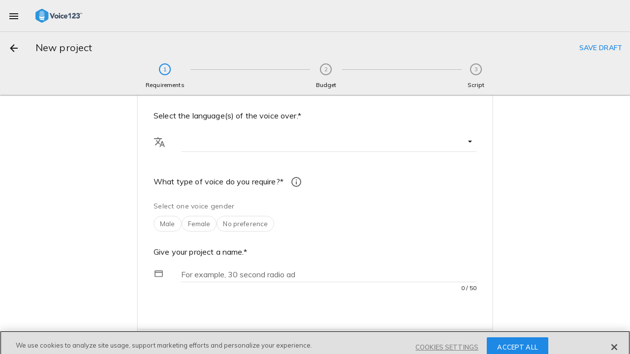

--- FILE ---
content_type: text/css
request_url: https://voice123.com/static/assets/mdSwitch-a2d74dc6.css
body_size: 314
content:
.md-theme.md-switch.md-checked .md-switch-container{background-color:rgba(var(--md-accent-color-500-rgb),.5)}.md-theme.md-switch.md-checked .md-switch-thumb{background-color:var(--md-accent-color)}.md-theme.md-switch.md-checked .md-ink-ripple{color:var(--md-accent-color)}.md-theme.md-switch.md-checked .md-ripple{opacity:.38}.md-theme.md-switch.md-checked.md-primary .md-switch-container{background-color:rgba(var(--md-primary-color-500-rgb),.5)}.md-theme.md-switch.md-checked.md-primary .md-switch-thumb{background-color:var(--md-primary-color)}.md-theme.md-switch.md-checked.md-primary .md-ink-ripple{color:var(--md-primary-color)}.md-theme.md-switch.md-checked.md-warn .md-switch-container{background-color:rgba(var(--md-warn-color-500-rgb),.5)}.md-theme.md-switch.md-checked.md-warn .md-switch-thumb{background-color:var(--md-warn-color)}.md-theme.md-switch.md-checked.md-warn .md-ink-ripple{color:var(--md-warn-color)}.md-theme.md-switch.md-disabled .md-switch-container,.md-theme.md-switch.md-disabled.md-checked .md-switch-container{background-color:#0000001f}.md-theme.md-switch.md-disabled .md-switch-thumb,.md-theme.md-switch.md-disabled.md-checked .md-switch-thumb{background-color:#bdbdbd}.md-switch{width:auto;margin:16px 8px 16px 0;display:inline-flex;position:relative}.md-switch .md-switch-container{width:34px;height:14px;position:relative;border-radius:14px;transition:all .4s cubic-bezier(.25,.8,.25,1);background-color:#00000061}.md-switch .md-switch-container .md-switch-thumb{width:20px;height:20px;position:absolute;top:50%;left:0;background-color:#fafafa;border-radius:50%;box-shadow:0 1px 3px #0003,0 1px 1px #00000024,0 2px 1px -1px #0000001f;transition:all .15s linear}.md-switch .md-switch-container input{position:absolute;left:-999em}.md-switch .md-switch-container .md-ink-ripple{top:-16px;right:-16px;bottom:-16px;left:-16px;border-radius:50%;color:#0000008a}.md-switch .md-switch-container .md-ink-ripple .md-ripple{width:48px!important;height:48px!important;top:0!important;right:0!important;bottom:0!important;left:0!important}.md-switch .md-switch-container .md-switch-holder{width:40px;height:40px;margin:0;padding:0;position:absolute;top:50%;left:50%;z-index:2;background:none;border:none;transform:translate(-50%,-50%)}.md-switch .md-switch-container .md-switch-holder:focus{outline:none}.md-switch .md-switch-label{height:14px;padding-left:8px;line-height:14px}.md-switch.md-dragging .md-switch-thumb{cursor:grabbing}.md-switch.md-disabled .md-switch-thumb{cursor:default}


--- FILE ---
content_type: text/css
request_url: https://voice123.com/static/assets/vdlStepFormGenerator-90f39483.css
body_size: 124
content:
@keyframes load-image-4156f68f{0%{opacity:0;filter:saturate(20%) brightness(125%)}66.7%{opacity:1}83.3%{filter:saturate(87%) brightness(100%)}to{filter:saturate(100%) brightness(100%)}}@keyframes load-image_no-brightness-4156f68f{0%{opacity:0;filter:saturate(20%)}66.7%{opacity:1}83.3%{filter:saturate(87%)}to{filter:saturate(100%)}}@keyframes load-image_blur-4156f68f{0%{opacity:0;filter:saturate(20%) brightness(125%) blur(20px)}66.7%{opacity:1}83.3%{filter:saturate(87%) brightness(100%) blur(40px)}to{filter:saturate(100%) brightness(100%) blur(50px)}}@keyframes load-image_blur-25-4156f68f{0%{opacity:0;filter:saturate(20%) brightness(125%) blur(3px)}66.7%{opacity:1}83.3%{filter:saturate(87%) brightness(100%) blur(10px)}to{filter:saturate(100%) brightness(100%) blur(25px)}}.md-boards.submit-step[data-v-4156f68f] nav.md-boards-navigation>button[disabled]{box-shadow:none!important;background-color:#fff!important;color:#0009!important}.md-boards.submit-step[data-v-4156f68f] nav.md-boards-navigation>button:last-of-type{box-shadow:0 1px 5px #0003,0 2px 2px #00000024,0 3px 1px -2px #0000001f;background:#1E88E5;border-color:#1e88e5;color:#fff}.md-boards[data-v-4156f68f] nav.md-boards-navigation div>button.md-board-header i{-webkit-text-stroke:1px #1E88E5;-webkit-text-stroke-width:1px;color:#fff}.md-boards[data-v-4156f68f] nav.md-boards-navigation div>button.md-active i{color:#1e88e5}


--- FILE ---
content_type: text/css
request_url: https://voice123.com/static/assets/mdStep-b1a8ef43.css
body_size: 637
content:
.md-theme.md-stepper .md-step-header .md-step-icon,.md-theme.md-stepper .md-step-header .md-step-number{color:var(--md-background-contrast);background-color:#bdbdbd}.md-theme.md-stepper .md-step-header.md-primary .md-step-icon,.md-theme.md-stepper .md-step-header.md-primary .md-step-number,.md-theme.md-stepper .md-step-header.md-active .md-step-icon,.md-theme.md-stepper .md-step-header.md-active .md-step-number{color:var(--md-primary-contrast);background-color:var(--md-primary-color)}.md-theme.md-stepper .md-step-header.md-accent .md-step-icon,.md-theme.md-stepper .md-step-header.md-accent .md-step-number{color:var(--md-accent-contrast);background-color:var(--md-accent-color)}.md-theme.md-stepper .md-step-header.md-warn .md-step-icon,.md-theme.md-stepper .md-step-header.md-warn .md-step-number{color:var(--md-warn-contrast);background-color:var(--md-warn-color)}.md-theme.md-stepper .md-step-header.md-warn .md-step-error,.md-theme.md-stepper .md-step-header.md-warn .md-step-titles{color:var(--md-warn-color)}.md-theme.md-stepper .md-step-header.md-disabled{color:#bdbdbd}.md-theme.md-stepper .md-step-header.md-disabled .md-step-icon,.md-theme.md-stepper .md-step-header.md-disabled .md-step-number{color:#fff;background-color:#bdbdbd}.md-stepper{display:flex;flex-flow:column;position:relative;width:100%}.md-stepper .md-step-header{background:none;border:0;cursor:pointer;flex-shrink:0;font-family:inherit;font-size:12px;font-weight:500;margin:0;max-height:72px;padding:24px;position:relative;transition:all .4s cubic-bezier(.25,.8,.25,1)}.md-stepper .md-step-header.no-hand-cursor{cursor:default}.md-stepper .md-step-header .md-step-icons,.md-stepper .md-step-header .md-step-titles{display:inline-block;vertical-align:middle}.md-stepper .md-step-header.md-has-sub-message{padding:15px 24px}.md-stepper .md-step-header.md-has-sub-message .md-step-title{margin-bottom:-4px}.md-stepper .md-step-header .md-step-icon{border-radius:50%;font-size:12px;height:24px;line-height:24px;margin-right:8px;min-width:24px;padding:0 6px;pointer-events:none;-webkit-user-select:none;user-select:none;width:24px}.md-stepper .md-step-header .md-step-error{margin-right:8px;min-width:24px;height:24px;width:24px;line-height:24px;pointer-events:none;-webkit-user-select:none;user-select:none}.md-stepper .md-step-header .md-step-number{border-radius:50%;display:inline-block;font-size:12px;margin-right:8px;width:24px}.md-stepper .md-step-header .md-step-number span{display:block;line-height:24px;text-align:center}.md-stepper .md-step-header .md-step-title{font-size:inherit}.md-stepper .md-step-header.md-disabled{cursor:default;pointer-events:none;-webkit-user-select:none;user-select:none;-webkit-user-drag:none}.md-stepper .md-steps-navigation{display:flex;height:72px;min-height:72px;overflow:hidden;position:relative;transition:all .4s cubic-bezier(.25,.8,.25,1);z-index:1}.md-stepper .md-steps-navigation.md-alternate-labels{height:104px;min-height:104px}.md-stepper .md-steps-navigation .md-steps-navigation-container{display:flex;justify-content:space-between;width:100%}@media (min-width: 601px){.md-stepper .md-steps-navigation .md-steps-navigation-container{margin-bottom:-15px}}.md-stepper .md-steps-navigation .md-steps-navigation-container .md-divider{margin:36px 0;position:relative;width:100%}.md-stepper .md-steps-navigation .md-steps-navigation-container .md-step-header.md-alternate-labels{max-height:104px;text-align:center}.md-stepper .md-steps-navigation .md-steps-navigation-container .md-step-header.md-alternate-labels.md-has-sub-message{padding:24px}.md-stepper .md-steps-navigation .md-steps-navigation-container .md-step-header.md-alternate-labels .md-step-icons,.md-stepper .md-steps-navigation .md-steps-navigation-container .md-step-header.md-alternate-labels .md-step-titles{display:block}.md-stepper .md-steps-navigation .md-steps-navigation-container .md-step-header.md-alternate-labels .md-step-titles{margin-top:10px}.md-stepper .md-steps-container{height:0;overflow:hidden;position:relative;width:100%}.md-stepper .md-steps-container .md-steps-wrapper{bottom:0;left:0;position:absolute;right:0;top:0;transform:translateZ(0);transition:transform .4s cubic-bezier(.25,.8,.25,1);width:9999em}.md-stepper .md-steps-container .md-steps-wrapper .md-step{left:0;padding:16px;position:absolute;right:0;top:0}.md-stepper .md-steps-container .md-steps-wrapper .md-step .md-step-content{padding:16px;font-size:14px;line-height:22px}.md-stepper .md-steps-container .md-steps-wrapper .md-step .md-step-content:last-child{padding-bottom:24px}.md-stepper .md-steps-vertical-container .md-step .md-step-header{padding-bottom:8px}.md-stepper .md-steps-vertical-container .md-step:not(:first-of-type) .md-step-header{padding-top:8px}.md-stepper .md-steps-vertical-container .md-step .md-step-content{margin:0 24px 0 34px;padding-bottom:32px;padding-left:24px;padding-top:8px}.md-stepper .md-steps-vertical-container .md-step:not(:last-of-type) .md-step-content{border-left:1px solid #BDBDBD}


--- FILE ---
content_type: text/css
request_url: https://voice123.com/static/assets/vdlStepper-a739a94a.css
body_size: 53
content:
@keyframes load-image-e88cd978{0%{opacity:0;filter:saturate(20%) brightness(125%)}66.7%{opacity:1}83.3%{filter:saturate(87%) brightness(100%)}to{filter:saturate(100%) brightness(100%)}}@keyframes load-image_no-brightness-e88cd978{0%{opacity:0;filter:saturate(20%)}66.7%{opacity:1}83.3%{filter:saturate(87%)}to{filter:saturate(100%)}}@keyframes load-image_blur-e88cd978{0%{opacity:0;filter:saturate(20%) brightness(125%) blur(20px)}66.7%{opacity:1}83.3%{filter:saturate(87%) brightness(100%) blur(40px)}to{filter:saturate(100%) brightness(100%) blur(50px)}}@keyframes load-image_blur-25-e88cd978{0%{opacity:0;filter:saturate(20%) brightness(125%) blur(3px)}66.7%{opacity:1}83.3%{filter:saturate(87%) brightness(100%) blur(10px)}to{filter:saturate(100%) brightness(100%) blur(25px)}}.md-stepper[data-v-e88cd978] .md-divider{background-color:#1e88e5}.md-stepper[data-v-e88cd978] .md-step-header .md-step-number{color:#fff;background-color:#1e88e5;border:2px solid #1E88E5}.md-stepper[data-v-e88cd978] .md-step-header .md-step-number span{line-height:20px}.md-stepper[data-v-e88cd978] .md-step-header.md-active~.md-divider{background-color:#00000038}.md-stepper[data-v-e88cd978] .md-step-header.md-active .md-step-number{color:#1e88e5;background:none;border:2px solid #1E88E5}.md-stepper[data-v-e88cd978] .md-step-header.md-active~.md-step-header .md-step-number{color:#949494;background:none;border:2px solid #979797}


--- FILE ---
content_type: text/css
request_url: https://voice123.com/static/assets/index-70d02942.css
body_size: 483
content:
@media (max-width: 960px){.has-navigation .vdl-page.project{padding-bottom:57px}}@media (max-width: 960px){.has-navigation .vdl-page.project .project-content .md-boards-navigation-container,.has-navigation .vdl-page.project .project-content .reviewBar{bottom:55px}}.vdl-page.project .vdlFloatingButton{padding:8px 12px}.vdl-page.project .vdlFloatingButton__actions{max-width:250px;display:none}.vdl-page.project .vdlFloatingButton__actions.active{display:flex}@media (max-width: 780px){.vdl-page.project .vdlFloatingButton__container{bottom:93px}}.vdl-page.project .autoInvitesBanner{background:#eff6fc;border-radius:5px;padding:10px 15px;color:#0000008a}.vdl-page.project .autoInvitesBanner .md-icon{margin:0 10px 0 0}.vdl-page.project .autoInvitesBanner h2{display:flex;align-items:center}@media (max-width: 960px){.vdl-page.project .autoInvitesBanner h2{font-size:16px}}.vdl-page.project .autoInvitesBanner__switch{display:flex;align-items:center;justify-content:space-between}.vdl-page.project .autoInvitesBanner label{font-weight:bolder;font-size:16px;padding-right:10px}.vdl-page.project .reviewScreen{padding-bottom:25px}.vdl-page.project .field-item-list{margin-bottom:16px}.vdl-page.project .field-item-list .nested-viewer .field-item-list{margin-bottom:0}.vdl-page.project .page-content{min-height:calc(100vh - 193px)}@media (max-width: 960px){.vdl-page.project .page-content{min-height:calc(100vh - 234px)}}.vdl-page.project .page-content{margin-bottom:0}.vdl-page.project .page-content>.vdl-banner{margin:-15px -15px 0}.vdl-page.project #name svg{padding:2px}.vdl-page.project .project-content{padding-bottom:0}.vdl-page.project .project-content .md-boards-navigation-container,.vdl-page.project .project-content .reviewBar{position:fixed;left:0;right:0;background:white;max-width:720px;bottom:0;margin:0 auto;box-shadow:0 -2px 4px #0000001f}.vdl-page.project .project-content .reviewBar{background-color:#fff;display:flex;justify-content:flex-end;z-index:1000}.vdl-page.project .project-content .md-list-item-expand.md-active:before{background:rgba(0,0,0,.12)}.vdl-page.project .project-content .md-list-item-expand.md-active>.md-list-expand{border-bottom:1px solid rgba(0,0,0,.12)}.vdl-page.project .project-content .md-select{position:static}.vdl-page.project .project-content .md-select:not(.md-select-icon):after{top:65%}.vdl-page.project .project-stepper{max-width:720px;margin:auto;height:64px;min-height:initial}.vdl-page.project .project-stepper .md-steps-navigation.md-alternate-labels{min-height:initial}.vdl-page.project .project-stepper .md-step-header{margin:0 -8px;padding:0 24px;max-height:initial}@media (max-width: 720px){.vdl-page.project .project-stepper .md-step-header:first-child{padding-top:4px;padding-right:4px}.vdl-page.project .project-stepper .md-step-header:last-child{padding-top:4px;padding-left:4px}}.chipsContainer .md-chip{display:flex;align-items:center}


--- FILE ---
content_type: text/css
request_url: https://voice123.com/static/assets/FormGeneratorField-0d944f5f.css
body_size: 449
content:
@keyframes load-image-7ab41243{0%{opacity:0;filter:saturate(20%) brightness(125%)}66.7%{opacity:1}83.3%{filter:saturate(87%) brightness(100%)}to{filter:saturate(100%) brightness(100%)}}@keyframes load-image_no-brightness-7ab41243{0%{opacity:0;filter:saturate(20%)}66.7%{opacity:1}83.3%{filter:saturate(87%)}to{filter:saturate(100%)}}@keyframes load-image_blur-7ab41243{0%{opacity:0;filter:saturate(20%) brightness(125%) blur(20px)}66.7%{opacity:1}83.3%{filter:saturate(87%) brightness(100%) blur(40px)}to{filter:saturate(100%) brightness(100%) blur(50px)}}@keyframes load-image_blur-25-7ab41243{0%{opacity:0;filter:saturate(20%) brightness(125%) blur(3px)}66.7%{opacity:1}83.3%{filter:saturate(87%) brightness(100%) blur(10px)}to{filter:saturate(100%) brightness(100%) blur(25px)}}[data-v-7ab41243] .field-name{color:#0009;font-size:14px}.conditional-nested-wrapper[data-v-7ab41243] .nested{padding-left:0;width:100%}.conditional-nested-wrapper[data-v-7ab41243] .nested .md-inset .md-list-item-container{padding:0 32px}[data-v-7ab41243] .field-value-text{color:#000000de;font-size:16px;white-space:pre-line;max-height:40px;display:block;display:-webkit-box;-webkit-line-clamp:2;-webkit-box-orient:vertical}[data-v-7ab41243] .md-input-container.md-input-placeholder label{margin-top:-3px;pointer-events:auto;top:0;opacity:1;font-size:14px}[data-v-7ab41243] .md-input-container textarea{max-height:none}[data-v-7ab41243] .md-input-container.md-has-value label,[data-v-7ab41243] .md-input-container.md-input-focused label{margin-top:-3px;font-size:14px}[data-v-7ab41243] .md-input-container.md-has-select:after{height:1px}[data-v-7ab41243] .md-input-container .md-input{height:32px}[data-v-7ab41243] .md-input-container .md-prefix,[data-v-7ab41243] .md-input-container .md-suffix{align-self:center}[data-v-7ab41243] .md-input-container .md-suffix{font-size:14px;color:#0000008a}[data-v-7ab41243] .md-input-container .hint-text{position:absolute;top:50px;font-size:12px;color:#00000080;animation:all .5s;margin-bottom:30px}[data-v-7ab41243] .field-caption{font-size:12px;color:#0009;line-height:14px;margin-top:-20px;display:block;margin-bottom:12px;width:100%;width:85%}@media (max-width: 600px){[data-v-7ab41243] .field-caption{width:79%}}[data-v-7ab41243] .md-input-container.md-input-invalid+.field-caption{display:none}[data-v-7ab41243] .no-wrap{width:100%;flex-wrap:nowrap}[data-v-7ab41243] .no-wrap>.md-input-container{margin-top:8px}.field-item-list[data-v-7ab41243]{display:flex;flex-direction:column;list-style:none}.field-title[data-v-7ab41243]{display:flex;align-items:center;gap:10px}.field-title .md-icon[data-v-7ab41243]{color:#0009}.field-title__text[data-v-7ab41243]{font-size:16px;padding-left:16px}.md-caption.subtitle[data-v-7ab41243]{padding-left:16px;padding-top:8px}


--- FILE ---
content_type: text/css
request_url: https://voice123.com/static/assets/vdlStepFormItem-edcc5533.css
body_size: -21
content:
.md-list-item-expand.md-active[data-v-76d31240]:before{background-color:transparent;height:0}.md-list-item-container .title-row[data-v-76d31240]{display:flex;flex-flow:row!important}.md-list-item-container .title-row .tooltip-info[data-v-76d31240],.md-list-item-container .action-row[data-v-76d31240]{margin-top:auto;margin-bottom:auto}.md-list-item-container .md-step-icons[data-v-76d31240]{margin-right:24px}.md-list-item-container .md-list-text-container>*[data-v-76d31240]{overflow:inherit;text-overflow:unset;white-space:normal}.md-list-item-container .md-list-text-container .md-title[data-v-76d31240]{font-size:24px;line-height:normal}


--- FILE ---
content_type: text/css
request_url: https://voice123.com/static/assets/tdlTypeahead-0bd1cbcd.css
body_size: 913
content:
@charset "UTF-8";.typeahead-list{display:flex;flex-grow:1}.typeahead-list__input-container{display:flex;flex:1 1 auto}.typeahead-list__input{flex-grow:1}.typeahead-list__input--with-hint{max-width:100%}.typeahead-list__search-hint{position:absolute;bottom:0;right:0;color:#0000004d!important}.typeahead-list__item-list{background:white;z-index:131;border-radius:2px;box-shadow:0 1px 5px #0003,0 2px 2px #00000024,0 3px 1px -2px #0000001f;opacity:0;display:none!important;transition:opacity .3s cubic-bezier(.55,0,.55,.2);will-change:opacity}.typeahead-list__item-list--loading{display:none!important}.typeahead-list__item-list--active{opacity:1;display:flex!important;position:fixed!important;overflow-y:scroll;padding:0}.typeahead-list__item-list--active .md-highlighted .md-button:not([disabled]){background-color:rgba(var(--md-background-contrast-rgb),.12)}.typeahead-list__item-list[disabled]{color:#0000001f}.typeahead-list__item-list .title{font-size:14px;color:#0000008a}.typeahead-list__item-list .empty-state{font-style:italic}@keyframes load-image{0%{opacity:0;filter:saturate(20%) brightness(125%)}66.7%{opacity:1}83.3%{filter:saturate(87%) brightness(100%)}to{filter:saturate(100%) brightness(100%)}}@keyframes load-image_no-brightness{0%{opacity:0;filter:saturate(20%)}66.7%{opacity:1}83.3%{filter:saturate(87%)}to{filter:saturate(100%)}}@keyframes load-image_blur{0%{opacity:0;filter:saturate(20%) brightness(125%) blur(20px)}66.7%{opacity:1}83.3%{filter:saturate(87%) brightness(100%) blur(40px)}to{filter:saturate(100%) brightness(100%) blur(50px)}}@keyframes load-image_blur-25{0%{opacity:0;filter:saturate(20%) brightness(125%) blur(3px)}66.7%{opacity:1}83.3%{filter:saturate(87%) brightness(100%) blur(10px)}to{filter:saturate(100%) brightness(100%) blur(25px)}}.typeahead-dialog{display:flex;flex-grow:1}.typeahead-dialog__input-container{display:none;position:fixed;background-color:#fff;top:0;left:0;height:100vh;width:100%;z-index:110}.typeahead-dialog__input-container--open{display:block}.typeahead-dialog__search-actions{display:flex;flex-direction:row}.typeahead-dialog__search-actions-close{margin-top:16px!important;color:#0000008a}.typeahead-dialog__search-actions-input{flex-grow:1}.typeahead-dialog__search-hint{margin-right:8px!important}.typeahead-dialog__search-actions-input-container--embed{flex-wrap:wrap;margin-bottom:12px}.typeahead-dialog__search-actions-input-container--embed:after{display:none}.typeahead-dialog__input-container-chip{margin-right:8px;margin-bottom:4px}.typeahead-dialog__input-container-box{display:flex;flex-direction:row;flex-grow:1}.typeahead-dialog__results{height:calc(100% - 64px);overflow-y:auto}.typeahead-dialog__results .title{font-size:14px;color:#0000008a}.typeahead-dialog__results .empty-state{font-style:italic}@media (max-width: 700px){.typeahead-dialog__results .md-list-item .md-list-item-container{min-height:49px}.typeahead-dialog__results .md-list-item .md-list-item-container span{white-space:pre-wrap;line-height:23px;width:100%;display:block}}.md-chips{min-height:54px;display:flex;flex-wrap:wrap}.md-chips .md-chip{margin-right:8px;margin-bottom:4px}.md-chips .md-input{width:128px;flex:1}body.scroll-blocked{overflow:hidden}.selector-icon{width:24px;height:24px;position:absolute;bottom:8px;right:0;cursor:pointer;z-index:1}@media (max-width: 959px){.selector-icon{z-index:-1!important}}.selector-icon:after{position:absolute;top:10px;right:5px;transform:translateY(-50%) scaleY(.45) scaleX(.85);transition:all .15s linear;content:"▼"}.md-input-container.tdl-typeahead.has-only-item.md-input-disabled:after{background-color:#0000001f!important;background-image:none!important}.md-input-container.tdl-typeahead.has-only-item.md-input-disabled input{display:none}.md-input-container.tdl-typeahead.md-has-value label{margin-top:-4px}.md-input-container.tdl-typeahead.md-has-value.md-input-focused .md-input{width:initial!important}.md-input-container.tdl-typeahead .md-icon{margin-right:12px!important}.md-input-container.tdl-typeahead .md-chips{flex:1;min-height:auto;position:relative;max-width:100%}.md-input-container.tdl-typeahead .md-input{height:36px}.md-input-container.tdl-typeahead .md-progress{position:absolute;left:0;bottom:-4px}.only-item{display:inline-block;width:100%}.only-item__text{display:inline-block;margin-top:8px;font-size:16px;width:calc(100% - 40px);text-overflow:ellipsis;overflow-x:hidden;white-space:nowrap}.only-item .md-button.md-icon-button{padding:0;margin:0;min-width:36px;width:36px;height:36px}


--- FILE ---
content_type: text/css
request_url: https://voice123.com/static/assets/vdlAutocompleteFormField-2f2655ae.css
body_size: 347
content:
@keyframes load-image{0%{opacity:0;filter:saturate(20%) brightness(125%)}66.7%{opacity:1}83.3%{filter:saturate(87%) brightness(100%)}to{filter:saturate(100%) brightness(100%)}}@keyframes load-image_no-brightness{0%{opacity:0;filter:saturate(20%)}66.7%{opacity:1}83.3%{filter:saturate(87%)}to{filter:saturate(100%)}}@keyframes load-image_blur{0%{opacity:0;filter:saturate(20%) brightness(125%) blur(20px)}66.7%{opacity:1}83.3%{filter:saturate(87%) brightness(100%) blur(40px)}to{filter:saturate(100%) brightness(100%) blur(50px)}}@keyframes load-image_blur-25{0%{opacity:0;filter:saturate(20%) brightness(125%) blur(3px)}66.7%{opacity:1}83.3%{filter:saturate(87%) brightness(100%) blur(10px)}to{filter:saturate(100%) brightness(100%) blur(25px)}}.type-autocomplete .field-caption{color:#0009!important}.type-autocomplete .operator-wrapper{margin-top:-16px}.type-autocomplete .md-count{color:#000000de;position:relative;margin-top:-16px;align-self:flex-end;font-weight:400;text-align:left;font-size:12px;text-transform:none}.type-autocomplete .md-count-error{color:#f44336!important}.type-autocomplete .tooltip-auto:hover .banner-auto{display:block!important}.type-autocomplete .banner-auto{float:left;width:248px;z-index:10000;position:absolute;background-color:#0000008a;text-align:center!important;display:none;bottom:35px;padding:2px 8px;background-color:#616161de;border-radius:2px;transform-origin:center top;transition:all .4s cubic-bezier(.25,.8,.25,1);transition-duration:.3s;transition-delay:0s;color:#fff;font-family:Muli,Helvetica,Arial,sans-serif;font-weight:600!important;font-size:12px;line-height:16px;text-transform:none}.type-autocomplete .md-list-item-container .md-list-text-container .tdl-typeahead .md-chips{min-height:auto;margin-top:8px}.type-autocomplete .md-list-item-container .md-list-text-container .tdl-typeahead .md-chips .md-input{min-width:10%}.type-autocomplete .md-list-item-container .md-list-text-container .tdl-typeahead .md-chips .md-chip{margin-right:8px;margin-bottom:8px}@media (max-width: 720px){.type-autocomplete .md-list-item-container .md-list-text-container .tdl-typeahead .md-chips .md-chip{width:100%}}.type-autocomplete .md-list-item-container .md-list-text-container .tdl-typeahead .md-chips .md-chip .md-delete{position:absolute}


--- FILE ---
content_type: text/css
request_url: https://voice123.com/static/assets/vdlChipsSelect-662aa547.css
body_size: 375
content:
.type-chips{list-style:none;padding-bottom:15px}.type-chips .nested-item .field-item-list{margin-top:16px;margin-bottom:0}.type-chips.inline-nested>.md-list-item-container{flex-direction:row!important;align-items:flex-end!important;justify-content:flex-start}.type-chips.inline-nested>.md-list-item-container .field-item-list{margin-bottom:0}.type-chips.inline-nested>.md-list-item-container .md-input-container{margin-bottom:0}.type-chips.inline-nested>.md-list-item-container .nested-item .field-item-list{margin-top:0}.type-chips.inline-nested>.md-list-item-container .nested-item .field-item-list .md-list-item-container{min-height:auto}.type-chips.inline-nested>.md-list-item-container .nested-item .field-item-list .md-list-item-container .md-input-container{margin:0;padding:0;min-height:32px}.type-chips:not(.md-list-item-expand)>.md-list-item-container:not(:has(svg)){flex-direction:column;align-items:flex-start}.type-chips:not(.md-list-item-expand)>.md-list-item-container:not(:has(svg)) .nested{width:100%;padding-left:0}.type-chips:not(.md-list-item-expand)>.md-list-item-container:not(:has(svg)) .nested .md-list-item-container{padding-left:18px}.type-chips>.md-list-item-container:has(svg){flex-direction:row;flex-wrap:wrap}.type-chips>.md-list-item-container:has(svg)>.chips{padding:0;width:calc(100% - 60px)}.type-chips>.md-list-item-container:has(svg)>.md-input-invalid{flex:1 1 auto;padding-left:60px}.type-chips>.md-list-item-container:has(svg) .nested{width:100%;padding-left:60px}.type-chips>.md-list-item-container:has(svg) .nested .md-list-item-container{padding-left:0}.nested .type-chips .chips{padding-top:0}@keyframes load-image-ec3b16d2{0%{opacity:0;filter:saturate(20%) brightness(125%)}66.7%{opacity:1}83.3%{filter:saturate(87%) brightness(100%)}to{filter:saturate(100%) brightness(100%)}}@keyframes load-image_no-brightness-ec3b16d2{0%{opacity:0;filter:saturate(20%)}66.7%{opacity:1}83.3%{filter:saturate(87%)}to{filter:saturate(100%)}}@keyframes load-image_blur-ec3b16d2{0%{opacity:0;filter:saturate(20%) brightness(125%) blur(20px)}66.7%{opacity:1}83.3%{filter:saturate(87%) brightness(100%) blur(40px)}to{filter:saturate(100%) brightness(100%) blur(50px)}}@keyframes load-image_blur-25-ec3b16d2{0%{opacity:0;filter:saturate(20%) brightness(125%) blur(3px)}66.7%{opacity:1}83.3%{filter:saturate(87%) brightness(100%) blur(10px)}to{filter:saturate(100%) brightness(100%) blur(25px)}}.chipsContainer[data-v-ec3b16d2]{display:flex;flex-wrap:wrap;gap:5px}.chips[data-v-ec3b16d2]{display:flex;flex-direction:column;padding-top:20px}.chips .md-caption[data-v-ec3b16d2]{margin-bottom:10px}.md-chip[data-v-ec3b16d2]{cursor:pointer;background:transparent;border:1px solid rgba(0,0,0,.12);color:#0009}.md-chip[data-v-ec3b16d2]:active,.md-chip[data-v-ec3b16d2]:focus{box-shadow:none}.md-chip.active[data-v-ec3b16d2]{color:#1e88e5;border:1px solid #1E88E5}


--- FILE ---
content_type: text/css
request_url: https://voice123.com/static/assets/vdlTextareaFormField-f850591f.css
body_size: -83
content:
.type-textarea .nested{padding-top:0;width:100%}.type-textarea .nested .md-list-item-container{padding-left:0!important}.type-textarea .conditional-nested-wrapper .nested .md-list-item-container{min-height:auto!important}.type-textarea .md-input-container{align-items:flex-end}.type-textarea .md-icon-button{display:flex;align-items:center;justify-content:center;margin:0}.type-textarea .md-icon-button i:after{height:0!important}


--- FILE ---
content_type: text/css
request_url: https://voice123.com/static/assets/vdlSimpleSelectorFormField-5a8a3ee2.css
body_size: -151
content:
.field-caption-long[data-v-857b57c4]{position:absolute!important;white-space:break-spaces;margin-top:55px!important}.md-input-invalid[data-v-857b57c4]{overflow:visible!important}


--- FILE ---
content_type: text/css
request_url: https://voice123.com/static/assets/vdlDeadlineFormField-35603620.css
body_size: -172
content:
.vdl-deadline{padding-bottom:8px}.vdl-deadline .chips{margin-right:10px}.type-deadline{padding-bottom:16px}


--- FILE ---
content_type: text/css
request_url: https://voice123.com/static/assets/vdlUnitFormField-153a4bb9.css
body_size: 606
content:
@keyframes load-image-bb23180e{0%{opacity:0;filter:saturate(20%) brightness(125%)}66.7%{opacity:1}83.3%{filter:saturate(87%) brightness(100%)}to{filter:saturate(100%) brightness(100%)}}@keyframes load-image_no-brightness-bb23180e{0%{opacity:0;filter:saturate(20%)}66.7%{opacity:1}83.3%{filter:saturate(87%)}to{filter:saturate(100%)}}@keyframes load-image_blur-bb23180e{0%{opacity:0;filter:saturate(20%) brightness(125%) blur(20px)}66.7%{opacity:1}83.3%{filter:saturate(87%) brightness(100%) blur(40px)}to{filter:saturate(100%) brightness(100%) blur(50px)}}@keyframes load-image_blur-25-bb23180e{0%{opacity:0;filter:saturate(20%) brightness(125%) blur(3px)}66.7%{opacity:1}83.3%{filter:saturate(87%) brightness(100%) blur(10px)}to{filter:saturate(100%) brightness(100%) blur(25px)}}.autocomplete-list-unit[data-v-bb23180e]:after{display:none!important}.unit-search-input[data-v-bb23180e]{height:50px!important;margin-top:22px!important}.md-layout.vdl-unit-input[data-v-bb23180e]{flex-flow:row;margin:7px 0}.md-layout.vdl-unit-input.double-input div.extra-container[data-v-bb23180e]{display:flex}.md-layout.vdl-unit-input.double-input div.extra-container>.md-input-container[data-v-bb23180e]{color:#000000de}.md-layout.vdl-unit-input.double-input div.extra-container>.md-input-container[data-v-bb23180e]:first-child{max-width:100px;margin-right:8px}.md-layout.vdl-unit-input.double-input div.extra-container>.md-input-container[data-v-bb23180e]:last-child{max-width:100px}@media (max-width: 400px){.md-layout.vdl-unit-input.triple-input.range-input[data-v-bb23180e]{flex-flow:column}}.md-layout.vdl-unit-input.triple-input>.md-input-container.non-autocomplete[data-v-bb23180e]{max-width:104px;color:#000000de;margin-bottom:0;margin-right:8px}.md-layout.vdl-unit-input.triple-input>.md-input-container.non-autocomplete[data-v-bb23180e]:last-child{max-width:20%;margin-right:0;margin-bottom:0}@media (max-width: 400px){.md-layout.vdl-unit-input.triple-input>.md-input-container.non-autocomplete[data-v-bb23180e]:last-child{max-width:100%}}.md-layout.vdl-unit-input.triple-input>.non-autocomplete .md-input-container[data-v-bb23180e]{max-width:104px;color:#000000de;margin-bottom:0;margin-right:8px}.md-layout.vdl-unit-input.triple-input>.non-autocomplete .md-input-container[data-v-bb23180e]:last-child{max-width:20%;margin-right:0;margin-bottom:0}@media (max-width: 400px){.md-layout.vdl-unit-input.triple-input>.non-autocomplete .md-input-container[data-v-bb23180e]:last-child{max-width:100%}}.md-layout.vdl-unit-input .md-chips button.md-button.md-theme.md-icon-button.md-dense.md-delete.mdc-ripple-upgraded[data-v-bb23180e]{position:absolute!important}.md-layout.vdl-unit-input .md-input-container.autocomplete-list-unit[data-v-bb23180e]{margin:0}.md-layout.vdl-unit-input .md-input-container.autocomplete-list-unit .autocomplete-currency[data-v-bb23180e]{width:100%}.md-layout.vdl-unit-input .md-input-container.autocomplete-list-unit .md-select[data-v-bb23180e]{min-width:0}.md-layout.vdl-unit-input .md-input-container.autocomplete-list-unit[data-v-bb23180e]:not(.md-has-select){max-width:250px}@media (max-width: 720px){.md-layout.vdl-unit-input .md-input-container.autocomplete-list-unit[data-v-bb23180e]:not(.md-has-select){max-width:200px}}.md-layout.vdl-unit-input .md-input-container.autocomplete-list-unit:not(.md-has-select) input[type=number][data-v-bb23180e]{max-width:250px;min-width:250px}.md-layout.vdl-unit-input .md-input-container.non-autocomplete[data-v-bb23180e]{margin:0}.md-layout.vdl-unit-input .md-input-container.non-autocomplete .md-select[data-v-bb23180e]{min-width:0}.md-layout.vdl-unit-input .md-input-container.non-autocomplete[data-v-bb23180e]:not(.md-has-select){max-width:110px}.md-layout.vdl-unit-input .md-input-container.non-autocomplete:not(.md-has-select) input[type=number][data-v-bb23180e]{max-width:110px;min-width:100px}.md-layout.vdl-unit-input .range-input-holder[data-v-bb23180e]{flex:1;display:flex;margin-right:8px}@media (max-width: 400px){.md-layout.vdl-unit-input .range-input-holder[data-v-bb23180e]{margin-top:8px}}.md-layout.vdl-unit-input .range-input-holder>.md-input-container[data-v-bb23180e]{margin:0;flex:1 0 45%}.md-layout.vdl-unit-input .range-input-holder>.md-input-container .md-select[data-v-bb23180e]{min-width:0}.md-layout.vdl-unit-input .range-input-holder>.to[data-v-bb23180e]{padding-top:23px;margin:0 8px}.md-layout.vdl-unit-input div.extra-container[data-v-bb23180e]{display:flex;flex:1}@keyframes load-image-930439db{0%{opacity:0;filter:saturate(20%) brightness(125%)}66.7%{opacity:1}83.3%{filter:saturate(87%) brightness(100%)}to{filter:saturate(100%) brightness(100%)}}@keyframes load-image_no-brightness-930439db{0%{opacity:0;filter:saturate(20%)}66.7%{opacity:1}83.3%{filter:saturate(87%)}to{filter:saturate(100%)}}@keyframes load-image_blur-930439db{0%{opacity:0;filter:saturate(20%) brightness(125%) blur(20px)}66.7%{opacity:1}83.3%{filter:saturate(87%) brightness(100%) blur(40px)}to{filter:saturate(100%) brightness(100%) blur(50px)}}@keyframes load-image_blur-25-930439db{0%{opacity:0;filter:saturate(20%) brightness(125%) blur(3px)}66.7%{opacity:1}83.3%{filter:saturate(87%) brightness(100%) blur(10px)}to{filter:saturate(100%) brightness(100%) blur(25px)}}.vdl-unitinput-container[data-v-930439db]{width:100%}.vdl-unitinput-container.md-input-invalid .placeholder-label[data-v-930439db]{color:#f44336}.vdl-unitinput-container .placeholder-label[data-v-930439db]{font-size:14px;color:#0009}.vdl-unitinput-container .field-caption[data-v-930439db]{margin-top:0}.field-required .vdl-unitinput-container .field-name[data-v-930439db]:after,.field-required .vdl-unitinput-container label[data-v-930439db]:after{content:" *";position:absolute}@media (max-width: 720px){.type-unit-input-currencies[data-v-930439db] .md-list-item-container{padding:0 0 0 32px}}


--- FILE ---
content_type: text/css
request_url: https://voice123.com/static/assets/vdlSwitchFormField-c1c8885d.css
body_size: 152
content:
.md-switch-subheader[data-v-dcad3df4]{font-size:13px;color:#0009;position:relative;bottom:6px;margin-left:57px}.form-content .md-list-item.type-switch .md-list-item-container .switch-heading[data-v-dcad3df4]{display:flex;align-items:center;width:100%}.form-content .md-list-item.type-switch .md-list-item-container .switch-heading .vdl-icon[data-v-dcad3df4],.form-content .md-list-item.type-switch .md-list-item-container .switch-heading .md-icon[data-v-dcad3df4]{margin-right:32px}.form-content .md-list-item.type-switch .md-list-item-container .switch-heading .switch-value[data-v-dcad3df4]{display:flex;align-items:center;justify-content:space-between;flex-direction:column;width:100%}.form-content .md-list-item.type-switch .md-list-item-container .switch-heading .switch-value .field-caption[data-v-dcad3df4]{display:initial;margin-top:0}.form-content .md-list-item.type-switch .md-list-item-container .switch-heading span[data-v-dcad3df4]{display:flex;justify-content:space-between;align-items:center;width:100%}.form-content .md-list-item.type-switch .md-list-item-container .switch-heading span .md-switch[data-v-dcad3df4]{margin-left:5px}.form-content .md-list-item.type-switch .md-list-item-container .switch-heading span .tooltip-container[data-v-dcad3df4]{display:flex}.form-content .md-list-item.type-switch .md-list-item-container .switch-heading span .switch-tooltip-desktop[data-v-dcad3df4]{position:relative;margin-left:10px;bottom:2px;cursor:pointer}@media screen and (max-width: 720px){.form-content .md-list-item.type-switch .md-list-item-container .switch-heading span .switch-tooltip-desktop[data-v-dcad3df4]{display:none}}.form-content .md-list-item.type-switch .md-list-item-container .switch-heading span .switch-tooltip-mobile[data-v-dcad3df4]{position:relative;margin-left:10px;bottom:2px;cursor:pointer}@media screen and (max-width: 720px){.form-content .md-list-item.type-switch .md-list-item-container .switch-heading span .switch-tooltip-mobile[data-v-dcad3df4]{right:22px}}@media screen and (min-width: 721px){.form-content .md-list-item.type-switch .md-list-item-container .switch-heading span .switch-tooltip-mobile[data-v-dcad3df4]{display:none}}.form-content .md-list-item.type-switch .md-list-item-container .switch-heading span .switch-tooltip-mobile .tooltip-box[data-v-dcad3df4]{width:250px;top:20px}.form-content .md-list-item.type-switch .md-list-item-container .switch-heading span .switch-tooltip-mobile .visible-tooltip[data-v-dcad3df4]{opacity:1}.form-content .md-list-item.type-switch .md-list-item-container[data-v-dcad3df4] .nested-content-switch .nested{padding-left:0;width:100%}


--- FILE ---
content_type: text/javascript
request_url: https://voice123.com/static/assets/vdlTextareaFormField-2a5498bb.js
body_size: 1810
content:
var P=Object.defineProperty;var F=(e,t,s)=>t in e?P(e,t,{enumerable:!0,configurable:!0,writable:!0,value:s}):e[t]=s;var l=(e,t,s)=>(F(e,typeof t!="symbol"?t+"":t,s),s);import{_ as H}from"./FormGeneratorField-016d1460.js";import{_ as D}from"./vdlUploader-047a8f6a.js";import{m as E,ef as I,dv as U,P as r,O as C,_ as N,o as i,g,w as h,ba as O,a as S,av as L,bb as K,h as p,b as y,n as v,c as m,t as $,db as w,e as R,aw as c,ax as j,az as B,es as A,j as G,be as Y}from"./vendor-43a91d69.js";import{F as q}from"./FormGeneratorIconizedField-522d2b76.js";(function(){try{var e=typeof window<"u"?window:typeof global<"u"?global:typeof globalThis<"u"?globalThis:typeof self<"u"?self:{};e.SENTRY_RELEASE={id:"v123-client@1.5.159"}}catch{}})();try{(function(){var e=typeof window<"u"?window:typeof global<"u"?global:typeof globalThis<"u"?globalThis:typeof self<"u"?self:{},t=new e.Error().stack;t&&(e._sentryDebugIds=e._sentryDebugIds||{},e._sentryDebugIds[t]="3d6f1f57-ad21-45e2-affe-ed128b4f4026",e._sentryDebugIdIdentifier="sentry-dbid-3d6f1f57-ad21-45e2-affe-ed128b4f4026")})()}catch{}var J=Object.defineProperty,Q=Object.getOwnPropertyDescriptor,o=(e,t,s,f)=>{for(var d=f>1?void 0:f?Q(t,s):t,b=e.length-1,u;b>=0;b--)(u=e[b])&&(d=(f?u(t,s,d):u(d))||d);return f&&d&&J(t,s,d),d};let a=class extends E(q){constructor(){super(...arguments);l(this,"mdiSend",I);l(this,"mdiPaperclip",U);l(this,"maxHeight");l(this,"maxlength");l(this,"attachments");l(this,"maxLenSoftError");l(this,"caption");l(this,"subtitle");l(this,"submit");l(this,"maxSize");l(this,"multiple");l(this,"softMax");l(this,"disabledField")}get attachmentsValue(){return this.model[this.attachments]}set attachmentsValue(t){this.model[this.attachments]=t,this.$emit("update:modelValue",this.inputValue)}get inputLength(){return this.inputValue?this.inputValue.length:0}openUploader(t){t?this.$refs[t].openPicker():this.$refs.fileUploader.openPicker()}scrollParams(t){return{enable:t.intoView||!1,config:{behavior:"smooth",block:"start"}}}onTab(t){this.isLast&&t.preventDefault()}};o([r()],a.prototype,"maxHeight",2);o([r()],a.prototype,"maxlength",2);o([r()],a.prototype,"attachments",2);o([r({default:""})],a.prototype,"maxLenSoftError",2);o([r()],a.prototype,"caption",2);o([r()],a.prototype,"subtitle",2);o([r()],a.prototype,"submit",2);o([r()],a.prototype,"maxSize",2);o([r({default:!1})],a.prototype,"multiple",2);o([r({default:!1})],a.prototype,"softMax",2);o([r({default:!1})],a.prototype,"disabledField",2);a=o([C({})],a);const W={class:"no-wrap"},X=["for"],Z=["innerHTML"],_=["innerHTML"],x=["innerHTML"];function ee(e,t,s,f,d,b){const u=B,T=A,V=G,k=Y,z=D,M=H;return i(),g(M,{class:"type-textarea",title:e.title,subtitle:e.subtitle},{conditionalNested:h(()=>[O(S("div",null,[L(e.$slots,"conditionalNested")],512),[[K,e.showConditionalNested]])]),default:h(()=>[e.svgIcon?(i(),g(u,{key:0,mdSvg:e.svgIcon,fillRule:e.fillRule,size:e.iconSize},null,8,["mdSvg","fillRule","size"])):p("",!0),S("div",W,[y(k,{class:v({"md-input-invalid":e.errors&&e.errors.length||e.softMax&&e.inputValue&&e.inputValue.length>e.maxlength})},{default:h(()=>[e.title?p("",!0):(i(),m("label",{key:0,for:e.elementId(e.field)},$(e.name),9,X)),y(T,{id:e.elementId(e.field),modelValue:e.inputValue,"onUpdate:modelValue":t[0]||(t[0]=n=>e.inputValue=n),onPaste:t[1]||(t[1]=n=>e.$emit("paste",e.field)),onResized:t[2]||(t[2]=n=>e.$emit("resized",n)),onKeydown:w(e.onTab,["tab"]),class:"field-text",maxlength:e.softMax?null:e.maxlength,"max-height":e.maxHeight,debounce:300,disabled:e.disabledField,placeholder:e.placeholder,"data-hj-allow":""},null,8,["id","modelValue","onKeydown","maxlength","max-height","disabled","placeholder"]),e.maxlength&&e.softMax?(i(),m("span",{key:1,class:v({"md-count":!0,"md-error-count":e.inputLength>e.maxlength,"force-error":!0})},$(e.inputLength)+" / "+$(e.maxlength),3)):p("",!0),e.attachments?(i(),g(V,{key:2,tabindex:"0","aria-label":"attach file",onKeyup:t[3]||(t[3]=w(n=>e.openUploader(e.attachments),["enter"])),onClick:t[4]||(t[4]=n=>e.openUploader(e.attachments)),class:"md-icon-button"},{default:h(()=>[y(u,{mdSvg:e.mdiPaperclip},null,8,["mdSvg"])]),_:1})):p("",!0),e.submit?(i(),g(V,{key:3,onClick:t[6]||(t[6]=n=>e.$emit("submit")),class:"md-icon-button"},{default:h(()=>[y(u,{class:"submit-icon",onKeyup:t[5]||(t[5]=w(R(n=>e.$emit("submit"),["stop"]),["enter"])),tabindex:"0","aria-label":"send",mdSvg:e.mdiSend},null,8,["mdSvg"])]),_:1})):p("",!0),e.softMax&&e.inputLength>e.maxlength?(i(),m("span",{key:4,class:"md-error force-error",innerHTML:e.maxLenSoftError},null,8,Z)):(i(),m("span",{key:5,class:"md-error",innerHTML:e.errors?e.errors[0]:""},null,8,_))]),_:1},8,["class"]),e.title?p("",!0):(i(!0),m(c,{key:0},j(e.caption,n=>(i(),m("span",{class:"field-caption",key:n,innerHTML:n},null,8,x))),128)),e.attachments?(i(),g(z,{key:1,class:v({"uploader-hidden":!e.attachmentsValue||e.attachmentsValue.length===0}),modelValue:e.attachmentsValue,"onUpdate:modelValue":t[7]||(t[7]=n=>e.attachmentsValue=n),restriction:e.field.restriction,maxSize:e.maxSize,"upload-handler":e.field.uploadHandler,"upload-box":!1,ref:e.attachments,multiple:e.field.multiple,onUploading:t[8]||(t[8]=n=>e.$emit("uploading")),onUploaded:t[9]||(t[9]=n=>e.$emit("uploaded")),onFailed:t[10]||(t[10]=n=>e.$emit("upload-fails"))},null,8,["class","modelValue","restriction","maxSize","upload-handler","multiple"])):p("",!0),L(e.$slots,"default")])]),_:3},8,["title","subtitle"])}const se=N(a,[["render",ee]]);export{se as default};
//# sourceMappingURL=vdlTextareaFormField-2a5498bb.js.map


--- FILE ---
content_type: text/javascript
request_url: https://voice123.com/static/assets/identity-c8337c81.js
body_size: -14
content:
(function(){try{var e=typeof window<"u"?window:typeof global<"u"?global:typeof globalThis<"u"?globalThis:typeof self<"u"?self:{};e.SENTRY_RELEASE={id:"v123-client@1.5.159"}}catch{}})();try{(function(){var e=typeof window<"u"?window:typeof global<"u"?global:typeof globalThis<"u"?globalThis:typeof self<"u"?self:{},n=new e.Error().stack;n&&(e._sentryDebugIds=e._sentryDebugIds||{},e._sentryDebugIds[n]="e60ac7ce-5e92-4479-b01a-e7d0e0cbef1f",e._sentryDebugIdIdentifier="sentry-dbid-e60ac7ce-5e92-4479-b01a-e7d0e0cbef1f")})()}catch{}function d(e){return e}export{d as i};
//# sourceMappingURL=identity-c8337c81.js.map


--- FILE ---
content_type: text/javascript
request_url: https://voice123.com/static/assets/vdlChipsFormField-cc8d127d.js
body_size: 1025
content:
import{_ as V}from"./FormGeneratorField-016d1460.js";import{C as k,_ as N}from"./vdlChipsSelect-3008d634.js";import{s as K}from"./vdlChipsSelect-3008d634.js";import{_ as w,o as s,g as r,b9 as E,w as t,ba as d,a as i,av as u,bb as p,h as a,c as n,n as f,t as m,fV as S,aw as v,ax as h,aJ as C,b as T,az as $}from"./vendor-43a91d69.js";import"./FormGeneratorIconizedField-522d2b76.js";(function(){try{var e=typeof window<"u"?window:typeof global<"u"?global:typeof globalThis<"u"?globalThis:typeof self<"u"?self:{};e.SENTRY_RELEASE={id:"v123-client@1.5.159"}}catch{}})();try{(function(){var e=typeof window<"u"?window:typeof global<"u"?global:typeof globalThis<"u"?globalThis:typeof self<"u"?self:{},o=new e.Error().stack;o&&(e._sentryDebugIds=e._sentryDebugIds||{},e._sentryDebugIds[o]="26081ed3-582b-4145-854e-c2a5deb19f31",e._sentryDebugIdIdentifier="sentry-dbid-26081ed3-582b-4145-854e-c2a5deb19f31")})()}catch{}const z={class:"field-name"},D={key:0,class:"field-value-text"},I=["innerHTML"],R={class:"form-error"},F={class:"form-error"},M={class:"form-error"};function B(e,o,L,W,c,U){const y=$,b=N,g=V;return s(),r(g,{class:f(["type-chips",{"inline-nested":e.inlineNested}]),title:e.title,infoTooltip:e.info_tooltip},E({default:t(()=>[e.svgIcon&&e.hasExpandable?(s(),r(y,{key:0,mdSvg:e.svgIcon,fillRule:e.fillRule,size:e.iconSize},null,8,["mdSvg","fillRule","size"])):a("",!0),e.hasExpandable?(s(),n("div",{key:1,class:f(["md-list-text-container",{"md-input-invalid":e.errors&&e.errors.length}])},[i("span",z,m(e.name),1),d(i("input",{"onUpdate:modelValue":o[0]||(o[0]=l=>e.inputValue=l),type:"hidden"},null,512),[[S,e.inputValue]]),e.expandableComponent!=="div"?(s(),n("span",D,m(e.getAttributesText(e.field,e.model)),1)):a("",!0),(s(!0),n(v,null,h(e.caption,l=>(s(),n("span",{class:"field-caption",key:l,innerHTML:l},null,8,I))),128)),i("span",R,m(e.errors&&e.errors[0]),1)],2)):a("",!0),(s(),r(C(e.hasExpandable&&e.expandableComponent),null,{conditionalNested:t(()=>[d(i("div",null,[u(e.$slots,"conditionalNested")],512),[[p,e.showConditionalNested]])]),default:t(()=>[T(b,{caption:e.caption,values:e.values,modelValue:e.inputValue,"onUpdate:modelValue":o[1]||(o[1]=l=>e.inputValue=l),multiple:e.multiple,errors:e.errors,"vdl-value":e.field.empty_value},null,8,["caption","values","modelValue","multiple","errors","vdl-value"]),(s(!0),n(v,null,h(e.valuesWithNested,l=>d((s(),n("div",{key:l.id,class:"nested-item"},[u(e.$slots,"itemForm",{item:l})])),[[p,e.selectedMap[l.id]]])),128)),i("div",{class:f(["md-list-text-container",{"md-input-invalid":e.errors&&e.errors.length}])},[i("span",F,m(e.errors&&e.errors[0]),1)],2)]),_:3})),e.svgIcon&&!e.hasExpandable?(s(),r(y,{key:2,mdSvg:e.svgIcon,fillRule:e.fillRule,size:e.iconSize},null,8,["mdSvg","fillRule","size"])):a("",!0),e.hasExpandable?a("",!0):(s(),r(b,{key:3,caption:e.caption,values:e.values,modelValue:e.inputValue,"onUpdate:modelValue":o[2]||(o[2]=l=>e.inputValue=l),multiple:e.multiple,errors:e.errors,"vdl-value":e.field.empty_value},{default:t(()=>[e.inlineNested&&e.valuesWithNested.length?(s(!0),n(v,{key:0},h(e.valuesWithNested,l=>d((s(),n("div",{key:l.id,class:"nested-item"},[u(e.$slots,"itemForm",{item:l})])),[[p,e.selectedMap[l.id]]])),128)):a("",!0)]),_:3},8,["caption","values","modelValue","multiple","errors","vdl-value"])),!e.hasExpandable&&!e.inlineNested?(s(!0),n(v,{key:4},h(e.valuesWithNested,l=>d((s(),n("div",{key:l.id,class:"nested-item"},[u(e.$slots,"itemForm",{item:l})])),[[p,e.selectedMap[l.id]]])),128)):a("",!0),e.hasExpandable?a("",!0):(s(),n("div",{key:5,class:f(["md-list-text-container",{"md-input-invalid":e.errors&&e.errors.length}])},[i("span",M,m(e.errors&&e.errors[0]),1)],2))]),_:2},[e.hasExpandable?void 0:{name:"conditionalNested",fn:t(()=>[d(i("div",null,[u(e.$slots,"conditionalNested")],512),[[p,e.showConditionalNested]])]),key:"0"}]),1032,["class","title","infoTooltip"])}const j=w(k,[["render",B]]);export{j as default,K as setDefaultValue};
//# sourceMappingURL=vdlChipsFormField-cc8d127d.js.map


--- FILE ---
content_type: text/javascript
request_url: https://voice123.com/static/assets/vdlUnitFormField-5220d6ae.js
body_size: 2970
content:
var P=Object.defineProperty;var N=(e,n,t)=>n in e?P(e,n,{enumerable:!0,configurable:!0,writable:!0,value:t}):e[n]=t;var s=(e,n,t)=>(N(e,typeof n!="symbol"?n+"":n,t),t);import{_ as M}from"./FormGeneratorField-016d1460.js";import{_ as U,o as a,g as p,w as l,a as v,b as y,h as m,c as f,aw as O,ax as k,d as $,t as c,n as C,be as j,bc as E,l as L,bd as T,ch as D,aA as R,m as B,P as h,O as z,az as A}from"./vendor-43a91d69.js";import{_ as H}from"./tdlTypeahead-8d98a100.js";import{F as G}from"./FormGeneratorIconizedField-522d2b76.js";(function(){try{var e=typeof window<"u"?window:typeof global<"u"?global:typeof globalThis<"u"?globalThis:typeof self<"u"?self:{};e.SENTRY_RELEASE={id:"v123-client@1.5.159"}}catch{}})();try{(function(){var e=typeof window<"u"?window:typeof global<"u"?global:typeof globalThis<"u"?globalThis:typeof self<"u"?self:{},n=new e.Error().stack;n&&(e._sentryDebugIds=e._sentryDebugIds||{},e._sentryDebugIds[n]="790a3df6-ec7c-41f8-9006-35a14b6dd8d1",e._sentryDebugIdIdentifier="sentry-dbid-790a3df6-ec7c-41f8-9006-35a14b6dd8d1")})()}catch{}const Y={name:"unitInput",props:{units:Array,currencies:Object,prefix:String,unitsPlaceholder:String,nonRangeLabel:String,min:{type:Number,default:0},unitSearch:{type:Boolean,default:!1},range:{type:Boolean,default:!1},extraItem:{type:Object,default:()=>({})},modelValue:Object,disabled:{type:Boolean,default:!1}},data(){return{inputValue:this.modelValue!==void 0?this.modelValue:{},isOpened:!1,hideExtraField:!1,currencyModel:[]}},watch:{currencyModel:{handler:function(e,n){var t;e[0]&&((t=this.modelValue)!=null&&t.currency)&&(this.modelValue.currency=e[0].id)},deep:!0},modelValue(e){this.modelValue&&this.modelValue.currency&&this.extraItem.id&&(this.hideExtraField=this.modelValue.currency===this.extraItem.id),this.inputValue=e!==void 0?e:{},this.setCurrency()},currencies:{deep:!0,handler:function(){this.setCurrency()}}},computed:{containerClass(){return{"triple-input":this.hasCurrencies,"double-input":!this.hasCurrencies&&this.hasUnits,"currencies-input":this.hasCurrencies,"range-input":this.range}},hasCurrencies(){return this.currencies&&Object.keys(this.currencies).length},hasUnits(){return this.units&&this.units.length},getCurrencies(){return this.currencies.values.map(e=>({...e,closedDisplayName:e.code+" "+e.custom_data.sign})).sort(function(e,n){return e.name.localeCompare(n.name)})},updateCurrency(){return this.getCurrencies.map(e=>{let n={...e};return n.displayName=this.isOpened?e.name:e.code+" "+e.custom_data.sign,n})},extraItemFormatter(){return this.isOpened?this.extraItem.displayName:this.extraItem.code}},methods:{fetchListCurrencies(e){return new Promise(n=>{if(e&&e!=""){const t=this.currencies.values.filter(o=>o.name.toLowerCase().indexOf(e.toLowerCase())>=0);n(t)}else n(this.currencies.values)})},updateOpened(){this.isOpened=!this.isOpened},changedUnitSearch(){var n,t;((n=this.currencyModel)==null?void 0:n.length)>0&&(this.inputValue.currency=this.currencyModel[0].id,(t=this.modelValue)!=null&&t.currency&&(this.modelValue.currency=this.currencyModel[0].id));const e=this.inputValue.currency;this.inputValue.currency=void 0,this.$nextTick(()=>{this.inputValue.currency=e,this.inputValue.currency!==void 0&&this.extraItem.id!==void 0&&(this.hideExtraField=this.inputValue.currency===this.extraItem.id),this.$emit("update:modelValue",this.inputValue)})},changed(){var n;const e=this.inputValue.currency;(n=this.modelValue)!=null&&n.currency&&(this.modelValue.currency=e,this.setCurrency()),this.inputValue.currency=void 0,this.$nextTick(()=>{this.inputValue.currency=e,this.inputValue.currency!==void 0&&this.extraItem.id!==void 0&&(this.hideExtraField=this.inputValue.currency===this.extraItem.id),this.$emit("update:modelValue",this.inputValue)})},setCurrency(){var n,t,o;if(((t=(n=this.currencies)==null?void 0:n.values)==null?void 0:t.length)>0){var e;(o=this.modelValue)!=null&&o.currency&&(e=this.currencies.values.find(d=>d.id===this.modelValue.currency)),e||(e=this.currencies.values[0]),e!=null&&e.id&&(this.currencyModel=[e])}}},mounted(){this.$refs.numberInput.onmousewheel=function(e){e.target.blur()},this.setCurrency()}};const J={class:"autocomplete-currency"},K={key:2,class:"extra-container"},Q={for:"input-component_unit-juanse"},W={key:1,class:"range-input-holder"},X={key:0,class:"md-prefix"},Z={class:"to"},q={key:0,class:"md-prefix"};function x(e,n,t,o,d,_){const g=H,b=j,I=E,w=L,V=T,S=D,F=R;return a(),p(F,{class:C(["md-list-text-container vdl-unit-input",e.containerClass])},{default:l(()=>[e.hasCurrencies&&e.unitSearch?(a(),p(b,{key:0,class:"autocomplete-list-unit"},{default:l(()=>[v("div",J,[y(g,{modelValue:e.currencyModel,"onUpdate:modelValue":n[0]||(n[0]=i=>e.currencyModel=i),"fetch-list":e.fetchListCurrencies,"input-label":"Currency","text-attribute":"name","item-list-limit":1/0,"max-items":1,"item-list-show":4,debounce:0,"desktop-item-list-fixed":!0,enabledScroll:!1,"desktop-search-hint-mode":"focus",addNewItem:!1,"cancel-label":"cancel",onAddItem:e.changedUnitSearch,onRemoveItem:e.changedUnitSearch,id:"component_currency"},null,8,["modelValue","fetch-list","onAddItem","onRemoveItem"])])]),_:1})):m("",!0),e.hasCurrencies&&!e.unitSearch?(a(),p(b,{key:1,class:"non-autocomplete"},{default:l(()=>[y(V,{name:"component_unit",id:"component_currency",onOpened:e.updateOpened,onClosed:e.updateOpened,modelValue:e.inputValue.currency,"onUpdate:modelValue":n[1]||(n[1]=i=>e.inputValue.currency=i),onChange:e.changed,disabled:e.disabled||null,class:"non-autocomplete"},{default:l(()=>[(a(!0),f(O,null,k(e.getCurrencies,i=>(a(),p(I,{value:i.id,key:i.id+"-"+i.displayName},{default:l(()=>[$(c(e.isOpened?i.name:i.closedDisplayName),1)]),_:2},1032,["value"]))),128)),e.extraItem&&e.extraItem.id?(a(),p(w,{key:0})):m("",!0),e.extraItem&&e.extraItem.id?(a(),p(I,{value:e.extraItem.id,key:e.extraItem.id+"-"+e.extraItem.displayName},{default:l(()=>[$(c(e.extraItemFormatter),1)]),_:1},8,["value"])):m("",!0)]),_:1},8,["onOpened","onClosed","modelValue","onChange","disabled"])]),_:1})):m("",!0),e.hideExtraField?m("",!0):(a(),f("div",K,[e.range?(a(),f("div",W,[y(b,{class:"non-autocomplete"},{default:l(()=>[v("label",null,c(e.$t("Min")),1),e.prefix&&e.inputValue.from?(a(),f("span",X,c(e.prefix),1)):m("",!0),y(S,{name:"component_value",debounce:500,modelValue:e.inputValue.from,"onUpdate:modelValue":[n[3]||(n[3]=i=>e.inputValue.from=i),e.changed],ref:"numberInput",type:"number",min:e.min,disabled:e.disabled||null,"data-hj-allow":""},null,8,["modelValue","min","onUpdate:modelValue","disabled"])]),_:1}),v("div",Z,c(e.$t("to")),1),y(b,null,{default:l(()=>[v("label",null,c(e.$t("Max")),1),e.prefix&&e.inputValue.until?(a(),f("span",q,c(e.prefix),1)):m("",!0),y(S,{name:"component_value",debounce:500,modelValue:e.inputValue.until,"onUpdate:modelValue":[n[4]||(n[4]=i=>e.inputValue.until=i),e.changed],type:"number",ref:"numberInput",min:e.inputValue.from?e.inputValue.from+1:e.min,disabled:e.disabled||null,"data-hj-allow":""},null,8,["modelValue","min","onUpdate:modelValue","disabled"])]),_:1})])):(a(),p(b,{key:0,class:C({"non-autocomplete":!0,"unit-search-input":e.hasCurrencies&&e.unitSearch})},{default:l(()=>[y(S,{id:"input-component_unit-juanse",debounce:200,name:"component_value",modelValue:e.inputValue.value,"onUpdate:modelValue":[n[2]||(n[2]=i=>e.inputValue.value=i),e.changedUnitSearch],type:"number",min:e.min,ref:"numberInput",disabled:e.disabled||null,placeholder:e.unitsPlaceholder,"data-hj-allow":""},null,8,["modelValue","min","onUpdate:modelValue","disabled","placeholder"]),v("label",Q,c(e.nonRangeLabel),1)]),_:1},8,["class"])),e.hasUnits?(a(),p(b,{key:2,class:"non-autocomplete"},{default:l(()=>[y(V,{name:"component_unit",id:"component_unit",modelValue:e.inputValue.unit,"onUpdate:modelValue":n[5]||(n[5]=i=>e.inputValue.unit=i),onChange:e.changed,disabled:e.disabled||null},{default:l(()=>[(a(!0),f(O,null,k(e.units,i=>(a(),p(I,{value:i.value,key:i.id+"-"+i.value},{default:l(()=>[$(c(i.name),1)]),_:2},1032,["value"]))),128))]),_:1},8,["modelValue","onChange","disabled"])]),_:1})):m("",!0)]))]),_:1},8,["class"])}const ee=U(Y,[["render",x],["__scopeId","data-v-bb23180e"]]);var ne=Object.defineProperty,te=Object.getOwnPropertyDescriptor,r=(e,n,t,o)=>{for(var d=o>1?void 0:o?te(n,t):n,_=e.length-1,g;_>=0;_--)(g=e[_])&&(d=(o?g(n,t,d):g(d))||d);return o&&d&&ne(n,t,d),d};let u=class extends B(G){constructor(){super(...arguments);s(this,"currencies");s(this,"change_when_active");s(this,"min");s(this,"prefix");s(this,"range");s(this,"extraItem");s(this,"units");s(this,"unitSearch");s(this,"subtitle");s(this,"unitsPlaceholder");s(this,"caption")}};r([h({default:{}})],u.prototype,"currencies",2);r([h({default:!1})],u.prototype,"change_when_active",2);r([h()],u.prototype,"min",2);r([h()],u.prototype,"prefix",2);r([h()],u.prototype,"range",2);r([h({default:{}})],u.prototype,"extraItem",2);r([h()],u.prototype,"units",2);r([h({default:!1})],u.prototype,"unitSearch",2);r([h()],u.prototype,"subtitle",2);r([h()],u.prototype,"unitsPlaceholder",2);r([h()],u.prototype,"caption",2);u=r([z({})],u);const ie={key:0,class:"placeholder-label"},ae={key:1,class:"form-error unitInput"},ue=["innerHTML"];function le(e,n,t,o,d,_){const g=A,b=ee,I=M;return a(),p(I,{title:e.title,class:C({"type-unit-input":!0,"no-hover":!0,"unit-form-active":e.change_when_active&&e.inputValue&&(e.inputValue.from||e.inputValue.until),"type-unit-input-currencies":e.currencies&&e.currencies.values&&e.currencies.values.length>0}),tabindex:"-1",subtitle:e.subtitle},{default:l(()=>{var w;return[e.svgIcon?(a(),p(g,{key:0,mdSvg:e.svgIcon,fillRule:e.fillRule,size:e.iconSize},null,8,["mdSvg","fillRule","size"])):m("",!0),v("div",{class:C(["vdl-unitinput-container",{"md-input-invalid":e.errors&&e.errors.length}])},[!e.nested&&!e.title?(a(),f("label",ie,c(e.name),1)):m("",!0),y(b,{"non-range-label":e.title?"":e.name,class:C({"md-input-invalid":e.errors&&e.errors.length}),extraItem:e.extraItem,units:e.units,min:e.min,unitSearch:e.unitSearch,currencies:e.currencies,range:e.range,prefix:e.prefix,disabled:e.disabled||null,unitsPlaceholder:e.unitsPlaceholder,modelValue:e.inputValue,"onUpdate:modelValue":n[0]||(n[0]=V=>e.inputValue=V)},null,8,["non-range-label","class","extraItem","units","min","unitSearch","currencies","range","prefix","disabled","unitsPlaceholder","modelValue"]),(w=e.errors)!=null&&w.length?(a(),f("span",ae,c(e.errors&&e.errors[0]),1)):m("",!0),(a(!0),f(O,null,k(e.caption,V=>(a(),f("span",{class:"field-caption",key:V,innerHTML:V},null,8,ue))),128))],2)]}),_:1},8,["title","class","subtitle"])}const ce=U(u,[["render",le],["__scopeId","data-v-930439db"]]);export{ce as default};
//# sourceMappingURL=vdlUnitFormField-5220d6ae.js.map


--- FILE ---
content_type: text/javascript
request_url: https://voice123.com/static/assets/vdlStepper-26252347.js
body_size: 408
content:
import{a}from"./mdStep.vue_vue_type_script_setup_true_lang-fee35e11.js";import{O as l,V as c,_ as f,o as i,g as _,w as b,av as u}from"./vendor-43a91d69.js";(function(){try{var e=typeof window<"u"?window:typeof global<"u"?global:typeof globalThis<"u"?globalThis:typeof self<"u"?self:{};e.SENTRY_RELEASE={id:"v123-client@1.5.159"}}catch{}})();try{(function(){var e=typeof window<"u"?window:typeof global<"u"?global:typeof globalThis<"u"?globalThis:typeof self<"u"?self:{},t=new e.Error().stack;t&&(e._sentryDebugIds=e._sentryDebugIds||{},e._sentryDebugIds[t]="c1919153-deed-46b8-9fb4-d61a2bb4bcbc",e._sentryDebugIdIdentifier="sentry-dbid-c1919153-deed-46b8-9fb4-d61a2bb4bcbc")})()}catch{}var v=Object.defineProperty,y=Object.getOwnPropertyDescriptor,g=(e,t,d,s)=>{for(var n=s>1?void 0:s?y(t,d):t,r=e.length-1,o;r>=0;r--)(o=e[r])&&(n=(s?o(t,d,n):o(n))||n);return s&&n&&v(t,d,n),n};let p=class extends c{setActiveStep(e){this.$refs.stepper.setActiveStep(e)}};p=g([l({components:{mdStepper:a}})],p);function m(e,t,d,s,n,r){const o=a;return i(),_(o,{ref:"stepper","md-elevation":"0","md-alternate-labels":!0,"md-disable-click":!0},{default:b(()=>[u(e.$slots,"default",{},void 0,!0)]),_:3},512)}const S=f(p,[["render",m],["__scopeId","data-v-e88cd978"]]);export{S as _};
//# sourceMappingURL=vdlStepper-26252347.js.map


--- FILE ---
content_type: text/javascript
request_url: https://voice123.com/static/assets/projectMapper-a824c67d.js
body_size: 1709
content:
import{bP as k}from"./vendor-43a91d69.js";import{D as $}from"./projectDefaultModel-92ea915e.js";(function(){try{var t=typeof window<"u"?window:typeof global<"u"?global:typeof globalThis<"u"?globalThis:typeof self<"u"?self:{};t.SENTRY_RELEASE={id:"v123-client@1.5.159"}}catch{}})();try{(function(){var t=typeof window<"u"?window:typeof global<"u"?global:typeof globalThis<"u"?globalThis:typeof self<"u"?self:{},e=new t.Error().stack;e&&(t._sentryDebugIds=t._sentryDebugIds||{},t._sentryDebugIds[e]="63baf20b-6764-4805-89b8-83c5331dafcf",t._sentryDebugIdIdentifier="sentry-dbid-63baf20b-6764-4805-89b8-83c5331dafcf")})()}catch{}const Y=t=>{let e=0,a=0,{name:_,created_by:r,service_id:c,additional_details:u,usage:h,isDraft:l,id:n,deadline:z,user_id:M,budget:d,fixed_budget_values:I,up_to_budget_values:L,no_budget_reason:q,length_quote:w,audience_size:m,audience_per_unit:P,audience_quote:N,escrow_quote:p,loyalty_quote:x,first_time_quote:T,custom_quote:E,va_total:R,client_total:s,total:f,quote_currency:o,quote_currency_usd_rate:y,escrow_enabled:C,budget_quote:A,referer:O,usage_length:v,turnaround_days:D,paid_media:i,custom_sample_enable:S,custom_sample_info:j,custom_attachments:V,duration:W,...b}=k(t);S||(S=j!=null&&j.length||V!=null&&V.length?1:0),d=Array.isArray(d)?d[0]:d,d==="fixed"&&(e=Number(I.value),a=Number(I.currency)),i=Array.isArray(i)?i[0]:i,q=Array.isArray(q)?q[0]:q,d==="up_to"&&(e=Number(L.value),a=Number(L.currency)),m&&(m=Number(m)),W&&!isNaN(Number(W))&&Number(W)>0&&(z=new Date().getTime()+Number(W)*6e4);const F=b.recording_capabilities&&b.recording_capabilities.indexOf(1003)>=0?b.locations:[];let g;(x||T||E||p||A||w||N>=0)&&(g={items:[],va_total:R,client_total:s,total:f,original_currency:o,original_currency_usd_rate:y},w&&g.items.push({id:"script_length",units:w.scriptLength,unit_value:w.perWord,value:w.quote,sum_va:!0,sum_client:!0}),N>=0&&g.items.push({id:"audience_size",units:m,unit_value:P,value:N,sum_va:!0,sum_client:!0}),A&&g.items.push({...A,sum_va:!0,sum_client:!0}),p&&g.items.push(p),x&&g.items.push(x),T&&g.items.push(T),E&&g.items.push(E));const G={id:n,created_by:r,service_id:c||"voice_over",name:l&&!_?"project draft":_,description:l&&!u?"pending":u,usage:h,is_public:!0,deadline:z,user_id:M,escrow_enabled:C,status:l?"draft":"pending_approval",referer:O,service_properties:{...b,genders:b.genders||[],ages:b.ages||[],accents:b.accents||[],voice_age_genders:b.voice_age_genders||[],paid_media:i,custom_sample_enable:S,custom_attachments:V,custom_sample_info:j,additional_details:u,audience_size:m,isDraft:l,budget:{type:d,no_budget_reason:d==="without_budget"?q:void 0,value:e,currency:a},locations:F},quote:g};return(v||D)&&(G.service_properties.terms={},v&&(G.service_properties.terms.usage_length=Array.isArray(v)?v[0]:v),D&&(G.service_properties.terms.turnaround_days=D)),G},B=t=>{if(!t)return $||{};const{quote:e,service_properties:a,..._}=k(t),r=a||{},c=r.budget||{},u=c.type||"fixed",h=c.value||0,l=c.no_budget_reason||"COVID-19 efforts",n=c.currency||1,z=r.terms||{},M=r.genders||[],d=r.ages||[],I=r.accents||[],L=r.voice_age_genders||[],q=r.paid_media||"",w=z.usage_length||"",m=_.offers_wanted||r.offers_wanted||25,P=r.auto_invites_enabled!==void 0?r.auto_invites_enabled:!0,N=t.deadline?Math.ceil((t.deadline-new Date().getTime())/6e4):$.duration,p=f=>Array.isArray(f)?f.map(o=>{if(typeof o=="object"&&o!==null){const y=o;return y.id!==void 0?y.id:y.name||o}return o}).filter(o=>o!=null&&o!==""):[],x=p(M),T=p(d),E=p(I),R=p(L),s={..._,...r,...z,genders:x,ages:T,accents:E,paid_media:q||"",usage_length:w||"",voice_age_genders:R,offers_wanted:typeof m=="number"?m:25,auto_invites_enabled:P,budget:u,no_budget_reason:l||"COVID-19 efforts",fixed_budget_values:{unit:"total",currency:u==="fixed"?n:1,value:u==="fixed"?`${h}`:""},up_to_budget_values:{unit:"total",currency:u==="up_to"?n:1,value:u==="up_to"?`${h}`:""},duration:N};if(e){const f=e.items.find(i=>i.id==="script_length"),o=e.items.find(i=>i.id==="audience_size"),y=e.items.find(i=>i.id==="budget"),C=e.items.find(i=>i.id==="escrow"),A=e.items.find(i=>i.id==="loyalty"),O=e.items.find(i=>i.id==="first_time"),v=e.items.find(i=>i.id==="custom"),D=e.items.filter(i=>i.id==="additional_service");f&&(s.length_quote={scriptLength:f.units,perWord:f.unit_value,quote:f.value}),o&&(s.audience_quote=o.value,s.audience_per_unit=o.unit_value,s.audience_size=o.units),y&&(s.budget_quote=y),C&&(s.escrow_quote=C),D.length&&(s.additional_service_quote_items=D),A&&(s.loyalty_quote=A),O&&(s.first_time_quote=O),v&&(s.custom_quote=v),s.va_total=e.va_total,s.client_total=e.client_total,s.total=e.total,s.quote_currency=e.original_currency,s.quote_currency_usd_rate=e.original_currency_usd_rate}return s},H=t=>{const e={},a=t.items.find(n=>n.id==="script_length");a&&(e.length_quote={scriptLength:a.units,perWord:a.unit_value,quote:a.value,sum_va:!0,sum_client:!0});const _=t.items.find(n=>n.id==="audience_size");_&&(e.audience_size=_.units,e.audience_quote=_.value,e.audience_per_unit=_.unit_value);const r=t.items.find(n=>n.id==="budget");r&&(e.budget_quote=r);const c=t.items.find(n=>n.id==="escrow");c&&(e.escrow_quote=c);const u=t.items.find(n=>n.id==="loyalty");u&&(e.loyalty_quote=u);const h=t.items.find(n=>n.id==="first_time");h&&(e.first_time_quote=h);const l=t.items.find(n=>n.id==="custom");return l&&(e.custom_quote=l),e.total=t.total,e.va_total=t.va_total,e.client_total=t.client_total,e.final_fee=t.client_total-t.va_total,e.quote_currency=t.original_currency,e.quote_currency_usd_rate=t.original_currency_usd_rate,e};export{H as a,B as l,Y as m};
//# sourceMappingURL=projectMapper-a824c67d.js.map


--- FILE ---
content_type: text/javascript
request_url: https://voice123.com/static/assets/FormGeneratorIconizedField-522d2b76.js
body_size: 274
content:
var l=Object.defineProperty;var s=(e,o,r)=>o in e?l(e,o,{enumerable:!0,configurable:!0,writable:!0,value:r}):e[o]=r;var i=(e,o,r)=>(s(e,typeof o!="symbol"?o+"":o,r),r);import{m as f,e4 as t,P as d,O as c}from"./vendor-43a91d69.js";import{F as a}from"./FormGeneratorField-016d1460.js";(function(){try{var e=typeof window<"u"?window:typeof global<"u"?global:typeof globalThis<"u"?globalThis:typeof self<"u"?self:{};e.SENTRY_RELEASE={id:"v123-client@1.5.159"}}catch{}})();try{(function(){var e=typeof window<"u"?window:typeof global<"u"?global:typeof globalThis<"u"?globalThis:typeof self<"u"?self:{},o=new e.Error().stack;o&&(e._sentryDebugIds=e._sentryDebugIds||{},e._sentryDebugIds[o]="d9683534-f174-4b54-ba48-71e8c7c8071f",e._sentryDebugIdIdentifier="sentry-dbid-d9683534-f174-4b54-ba48-71e8c7c8071f")})()}catch{}let n=class extends f(a){constructor(){super(...arguments);i(this,"mdIcon");i(this,"customIcon");i(this,"icon");i(this,"iconSize");i(this,"svgIcon");i(this,"fillRule")}};t([d()],n.prototype,"mdIcon",void 0);t([d()],n.prototype,"customIcon",void 0);t([d()],n.prototype,"icon",void 0);t([d()],n.prototype,"iconSize",void 0);t([d()],n.prototype,"svgIcon",void 0);t([d()],n.prototype,"fillRule",void 0);n=t([c({})],n);const g=n;export{g as F};
//# sourceMappingURL=FormGeneratorIconizedField-522d2b76.js.map


--- FILE ---
content_type: text/javascript
request_url: https://voice123.com/static/assets/vdlSwitchFormField-d3ee3bdf.js
body_size: 1431
content:
var I=Object.defineProperty;var S=(e,o,n)=>o in e?I(e,o,{enumerable:!0,configurable:!0,writable:!0,value:n}):e[o]=n;var l=(e,o,n)=>(S(e,typeof o!="symbol"?o+"":o,n),n);import{_ as F}from"./FormGeneratorField-016d1460.js";import{_ as D}from"./mdSwitch-2acc2d67.js";import{m as L,aW as z,P as m,O as M,_ as $,o as i,g as h,w as y,a as u,h as f,e as C,n as g,d as w,t as v,c as s,b as _,aw as E,ax as H,ba as P,av as N,bb as R,az as B,bG as j,el as G}from"./vendor-43a91d69.js";import{F as U}from"./FormGeneratorIconizedField-522d2b76.js";(function(){try{var e=typeof window<"u"?window:typeof global<"u"?global:typeof globalThis<"u"?globalThis:typeof self<"u"?self:{};e.SENTRY_RELEASE={id:"v123-client@1.5.159"}}catch{}})();try{(function(){var e=typeof window<"u"?window:typeof global<"u"?global:typeof globalThis<"u"?globalThis:typeof self<"u"?self:{},o=new e.Error().stack;o&&(e._sentryDebugIds=e._sentryDebugIds||{},e._sentryDebugIds[o]="3e8d6c36-be3d-4261-adf7-ec96fef7cbd5",e._sentryDebugIdIdentifier="sentry-dbid-3e8d6c36-be3d-4261-adf7-ec96fef7cbd5")})()}catch{}var A=Object.defineProperty,W=Object.getOwnPropertyDescriptor,a=(e,o,n,b)=>{for(var d=b>1?void 0:b?W(o,n):o,c=e.length-1,r;c>=0;c--)(r=e[c])&&(d=(b?r(o,n,d):r(d))||d);return b&&d&&A(o,n,d),d};let t=class extends L(U){constructor(){super(...arguments);l(this,"mdiInformationOutline",z);l(this,"tooltip");l(this,"change_when_active");l(this,"tooltipText");l(this,"subheader");l(this,"disabledOptions");l(this,"tooltipVisible");l(this,"caption")}};a([m()],t.prototype,"tooltip",2);a([m({default:!1})],t.prototype,"change_when_active",2);a([m()],t.prototype,"tooltipText",2);a([m()],t.prototype,"subheader",2);a([m()],t.prototype,"disabledOptions",2);a([m()],t.prototype,"tooltipVisible",2);a([m()],t.prototype,"caption",2);t=a([M({})],t);const Y={class:"switch-heading"},q={class:"switch-value"},J=["for"],K={key:0,class:"switch-tooltip-desktop"},Q=["innerHTML"],X={key:0,class:"md-switch-subheader"},Z=["innerHTML"],x={key:1},ee={key:0},oe=["innerHTML"],ie={key:1},ne={key:2,class:"nested-content-switch indent-zero"};function te(e,o,n,b,d,c){const r=B,V=j,k=G,O=D,T=F;return i(),h(T,{class:g(["type-switch",{"nested-block":e.field.nested,"switch-active":e.change_when_active&&e.inputValue}])},{default:y(()=>[u("div",Y,[e.svgIcon?(i(),h(r,{key:0,mdSvg:e.svgIcon,fillRule:e.fillRule,size:e.iconSize},null,8,["mdSvg","fillRule","size"])):f("",!0),u("div",q,[u("span",null,[u("label",{for:e.elementId(e.field),onClick:o[0]||(o[0]=C(()=>{},["prevent"])),class:g({"md-input-invalid":e.errors&&e.errors.length,"md-label":e.nested,"tooltip-container":e.tooltip})},[w(v(e.name)+" ",1),e.tooltip?(i(),s("div",K,[_(r,{mdSvg:e.mdiInformationOutline},null,8,["mdSvg"]),_(V,{"md-direction":"top",style:{width:"250px"}},{default:y(()=>[w(v(e.tooltipText),1)]),_:1})])):f("",!0)],10,J),e.tooltip?(i(),s("div",{key:0,class:"switch-tooltip-mobile",onClick:o[1]||(o[1]=p=>e.tooltipVisible=!e.tooltipVisible)},[_(r,{mdSvg:e.mdiInformationOutline},null,8,["mdSvg"]),_(V,{"md-direction":"top",class:g(["tooltip-box",{"visible-tooltip":e.tooltipVisible}])},{default:y(()=>[w(v(e.tooltipText),1)]),_:1},8,["class"])])):f("",!0),e.field.style==="checkbox"?(i(),h(k,{key:1,id:e.elementId(e.field),name:e.attribute,disabled:e.disabled||e.field.disabled||null,modelValue:e.inputValue,"onUpdate:modelValue":o[2]||(o[2]=p=>e.inputValue=p),class:"md-primary"},null,8,["id","name","disabled","modelValue"])):(i(),h(O,{key:2,"label-turn-on":"turn on","label-turn-off":"turn off","md-theme":"v123",modelValue:e.inputValue,"onUpdate:modelValue":o[3]||(o[3]=p=>e.inputValue=p),id:e.elementId(e.field),name:e.attribute,disabled:e.disabled||e.field.disabled||null,class:"md-primary"},null,8,["modelValue","id","name","disabled"]))]),(i(!0),s(E,null,H(e.caption,p=>(i(),s("span",{class:"field-caption",key:p,innerHTML:p},null,8,Q))),128))])]),e.modelValue&&e.subheader?(i(),s("span",X,[u("div",{innerHTML:e.subheader},null,8,Z)])):f("",!0),e.disabledOptions?(i(),s("div",x,[e.disabledOptions.html?(i(),s("div",ee,[u("div",{innerHTML:e.disabledOptions.html},null,8,oe)])):(i(),s("div",ie,[u("p",null,v(e.disabledOptions.text),1)]))])):f("",!0),e.field.nested?P((i(),s("div",ne,[N(e.$slots,"default",{},void 0,!0)],512)),[[R,e.modelValue]]):f("",!0)]),_:3},8,["class"])}const pe=$(t,[["render",te],["__scopeId","data-v-dcad3df4"]]);export{pe as default};
//# sourceMappingURL=vdlSwitchFormField-d3ee3bdf.js.map


--- FILE ---
content_type: text/javascript
request_url: https://voice123.com/static/assets/index-defbef51.js
body_size: 6907
content:
var K=Object.defineProperty;var X=(t,n,e)=>n in t?K(t,n,{enumerable:!0,configurable:!0,writable:!0,value:e}):t[n]=e;var l=(t,n,e)=>(X(t,typeof n!="symbol"?n+"":n,e),e);import{ax as Q,P as Z,ay as ee,az as te,aA as se,a5 as oe,m as ie,aB as L,aC as re,E as ae,a9 as ne,a as le}from"./common-fb519f30.js";import{bV as ce,m as de,ds as ue,da as O,z as _,bP as pe,S as ge,P as A,aI as E,B as S,as as fe,at as C,O as he,_ as me,o as R,g as z,w as h,ba as $,b as p,bb as U,d as j,t as I,a as y,h as _e,j as ve,dJ as be,az as ye,aA as je,aL as Se,aM as Pe,aN as we,aO as Ie}from"./vendor-43a91d69.js";import{_ as ke}from"./mdSwitch-2acc2d67.js";import{_ as Ae}from"./vdlStepFormGenerator-c2e690a1.js";import{_ as Me}from"./vdlStepper-26252347.js";import{_ as Te}from"./mdStep.vue_vue_type_script_setup_true_lang-fee35e11.js";import{A as Ee}from"./AmplitudeMixin-c41acf92.js";import{a as Ce,o as $e}from"./filters_voice_over-f890e5b8.js";import{D as q,f as Ue}from"./projectDefaultModel-92ea915e.js";import{c as G}from"./project_voice_over-2dd161bf.js";import{l as De,m as Ne}from"./projectMapper-a824c67d.js";import{T as H}from"./amplitude-8122c0de.js";import"./_setToString-d66605d8.js";import"./identity-c8337c81.js";(function(){try{var t=typeof _<"u"?_:typeof global<"u"?global:typeof globalThis<"u"?globalThis:typeof self<"u"?self:{};t.SENTRY_RELEASE={id:"v123-client@1.5.159"}}catch{}})();try{(function(){var t=typeof _<"u"?_:typeof global<"u"?global:typeof globalThis<"u"?globalThis:typeof self<"u"?self:{},n=new t.Error().stack;n&&(t._sentryDebugIds=t._sentryDebugIds||{},t._sentryDebugIds[n]="032e6cce-153c-4708-8b9f-51470e6df525",t._sentryDebugIdIdentifier="sentry-dbid-032e6cce-153c-4708-8b9f-51470e6df525")})()}catch{}var Be=Object.defineProperty,Ve=Object.getOwnPropertyDescriptor,d=(t,n,e,o)=>{for(var i=o>1?void 0:o?Ve(n,e):n,r=t.length-1,a;r>=0;r--)(a=t[r])&&(i=(o?a(n,e,i):a(i))||i);return o&&i&&Be(n,e,i),i};const J=t=>typeof t=="object"&&t!==null&&("response"in t||"message"in t),W=ce.initializeWithAmplitudeAnalytics(Q),k=(t,n="string")=>{if(t==null)return n==="array"?[]:"";if(Array.isArray(t)){if(t.length===0)return n==="array"?[]:"";const o=t.map(i=>typeof i=="object"&&i!==null?i.id!==void 0?i.id:i.name||"":i).filter(i=>i!==""&&i!==null&&i!==void 0);return n==="array"?o:o[0]||""}if(typeof t=="object"&&t!==null){const o=t.id!==void 0?t.id:t.name||"";return n==="array"?[o]:o}const e=typeof t=="object"?"":t;return n==="array"?[e]:e},D=t=>t&&{...t,genders:k(t.genders,"array"),ages:k(t.ages,"array"),accents:k(t.accents,"array"),voice_age_genders:k(t.voice_age_genders,"array"),paid_media:k(t.paid_media,"string"),usage_length:k(t.usage_length,"string"),duration:typeof t.duration=="number"?t.duration:1440,offers_wanted:typeof t.offers_wanted=="number"?t.offers_wanted:25},Y=()=>{const t=localStorage.getItem("vdl-project-form-model");if(!t)return null;try{const n=JSON.parse(t);return D(n)}catch(n){return console.error("[PostProject] Failed to parse localStorage:",n),null}},Fe=()=>{localStorage.removeItem("vdl-project-form-model")},Le=["Next: Budget","Next: Script","Next: Review"];let c=class extends de(Z,ee,te,Ee){constructor(){super(...arguments);l(this,"title","New project");l(this,"model",{});l(this,"projectSchema",G);l(this,"loadingDetails",!0);l(this,"isUploading",!1);l(this,"helpBannerDismissed",!!localStorage.getItem("auth_token"));l(this,"builtModel",Y());l(this,"variant","b");l(this,"userId");l(this,"projectId");l(this,"providerId");l(this,"sampleId");l(this,"saveDraft");l(this,"saveDraftFlag",!1);l(this,"blockPosting",!1);l(this,"loading",!0);l(this,"isAdminEdit",!1);l(this,"rawInitialProject",{});l(this,"reviewModel",{});l(this,"auto_invites_enabled",!0);l(this,"v123Invite",se);l(this,"mdiHelp",ue);l(this,"loadedStep",null);l(this,"helpActions",[{text:"Help center",href:"https://voice123.com/blog/"},{text:"How to post your projects for free on Voice123",href:"https://voice123.com/blog/the-voice123-platform/voiceovers-how-to-post-your-projects-free-on-voice123/"},{text:"FAQs: Posting a voice over project on Voice123",href:"https://voice123.com/blog/the-voice123-platform/posting-a-voice-over-project/"},{text:"How to post successful projects for awesome auditions",href:"https://voice123.com/blog/hiring-freelancers/how-to-best-post-projects-for-awesome-auditions/"}]);l(this,"previousLanguages",null);l(this,"previousVoiceAgeGenders",null);l(this,"infoTitle","");l(this,"infoContent","");l(this,"nextLabel","Next: Budget");l(this,"populateForm");l(this,"displayStyles",!1)}async onRouteChange(e,o){const i=e.query.step;if(o.query.step==="4"&&i!=="4"){const a=this.$refs.postProjectForm;a==null||a.goToStep(Number(i)-1)}}onProjectFormMounted(){const e=this.projectForm;e&&(this.loadedStep<4&&e.goToStep(this.loadedStep-1),this.loadedStep===4&&(e.goToStep(2),this.$nextTick(()=>{e.submit()})))}get schema(){return G.sort((o,i)=>o.formOrder-i.formOrder)}get helpOffsetX(){return O()?10:110}helpOffsetY(){return O()?30:20}initializeModel(){const e={languages:[]};switch(this.populateForm){case"language-english-usa-canada":e.languages=[1018];break;case"language-arabic":e.languages=[1e3];break;case"language-english-australian":e.languages=[1016];break;case"language-english-british":e.languages=[1017];break;case"language-chinese":e.languages=[1005,1006,1007,1008,1009,1010];break;case"language-french":e.languages=[1022,1023,1024,1025];break;case"language-german":e.languages=[1026];break;case"language-italian":e.languages=[1033];break;case"language-japanese":e.languages=[1034];break;case"language-portuguese":e.languages=[1042,1043,1044];break;case"language-russian":e.languages=[1047];break;case"language-spanish":e.languages=[1049,1050,1051,1052,1053,1054,1055,1056,1057,1058,1059];break;case"gender-age-adult":e.voice_age_genders=[1004,1005,1006,1007];break;case"gender-age-baby":e.voice_age_genders=[1e3];break;case"gender-age-child-kid":e.voice_age_genders=[1001];break;case"gender-age-senior":e.voice_age_genders=[1008,1009];break;case"gender-age-teenager":e.voice_age_genders=[1002,1003];break;case"gender-male":e.voice_age_genders=[1003,1005,1007,1009];break;case"gender-female":e.voice_age_genders=[1002,1004,1006,1008];break}return e}onBack(){const e=this.$refs.saveAsDraft;e==null||e.open()}dismissSaveAsDraft(){const e=this.$refs.saveAsDraft;e==null||e.close(),_.history.back()}async backSaveAsDraft(){try{const e=this.$refs.saveAsDraft;e==null||e.close(),await this.sendProject(!0),_.history.back()}catch{}}mounted(){var o;this.eventBus.on("openInfoDialog",(...i)=>{const[r,a]=i;this.infoTitle=r,this.infoContent=a;const g=this.$refs.infoDialog;g==null||g.open()}),this.loadedStep=Number(this.$route.query.step),this.loadingDetails=!0;const e=[];(!((o=this.activeUser)!=null&&o.id)||!this.activeUserStats.projects_posted)&&W.start(),this.projectId&&e.push(this.getProject({id:this.projectId})),Promise.all(e).then(([i])=>{if(i){const s=i.status==="draft";if(!s){if(!s&&this.isAdminUser)this.rawInitialProject=i,this.isAdminEdit=!0;else if(!s&&!this.isAdminUser)return this.navigateToProjectSpecs({id:i.public_hash,slug:i.slug})}this.$nextTick(()=>{const m=this.currentProject&&De(this.currentProject);if(m){const u=D(m);this.model=u}})}if(this.buildSchema(),!this.populateForm)this.model=Y()||this.buildModel(),this.userId=this.model.user_id;else{const s=this.initializeModel();this.model=this.buildModel(s)}const r=this.$router.options.history.state.back;let a;typeof r=="string"&&r.length>0&&(a=this.$router.resolve(r));const g=typeof(a==null?void 0:a.name)=="string"?a.name:void 0;!this.model.referer&&g&&["activeProjects","profileView","profile","clientHome","messages","BuyerHomePage"].includes(g)?this.model.referer=g:this.model.referer||(this.model.referer="directLink"),this.loadingDetails=!1,setTimeout(()=>{const s=this.projectForm;s&&this.loadedStep<4&&s.goToStep(this.loadedStep-1),s&&this.loadedStep===4&&(s.goToStep(2),setTimeout(()=>{s.onNext()},100))},100)})}beforeUnmount(){this.eventBus.off("openInfoDialog")}get projectForm(){return this.$refs.postProjectForm}get isAdminUser(){return this.isAdmin()}navigateToProjectSpecs(e){this.toProjectSpecs(e)}navigateToProjectEdit(e){this.toProjectEdit(e)}navigateToProjectManagement(e,o,i){this.toProjectManagement(e,o,i)}notify(e,o){this.showMessage(e,o)}onStepChange(e){this.nextLabel=Le[e];const o=this.$refs.stepper;o==null||o.setActiveStep(e),_.scrollTo({top:0,behavior:"smooth"});const{step:i}=this.$route.query;Number(i)!==e+1&&this.$router.replace({...this.$route,query:{step:e+1}})}async fetchAccentsTags(e){const o=this.attributes.filter(s=>s.name==="languages")[0].values.filter(s=>{var m;return(m=s.custom_data)==null?void 0:m.has_accents}).map(s=>s.id),i=this.model.languages.filter(s=>o.includes(Number(s))),r={},a=i.map(s=>this.getTags({target_id:s,order:"score",category:"accent",keywords:e,includePagination:!0,size:40})),g=await Promise.all(a);return i.forEach((s,m)=>{r[s]=g[m]||[]}),r}buildModel(e={}){const o={...q,...this.builtModel||{},...e||{}};o.genders=o.genders||[],o.ages=o.ages||[],o.accents=o.accents||[],o.voice_age_genders=o.voice_age_genders||[],o.paid_media=o.paid_media||"",o.usage_length=o.usage_length||"",o.offers_wanted=o.offers_wanted||25;const i=W.variant("treatment_project-form",{value:"control"});return!this.builtModel&&i.value==="treatment"&&(o.deliverable_length_type="to_be_defined",o.budget="flexible"),this.builtModel||(this.builtModel=o),oe(e,pe(o))}saveToStorage(e){const o=D(e);localStorage.setItem("vdl-project-form-model",JSON.stringify(this.buildModel(o)))}onStepFormSubmit(e){this.sendToReview(e)}submitDraft(){this.sendProject(!0)}dismissHelpBanner(){this.isLoggedIn?this.setUIPreference({preferenceKey:"help_post_project_dismissed",value:!0}):this.helpBannerDismissed=!0}onFormLoaded(){this.$nextTick(()=>{if(!this.loadingDetails&&this.saveDraftFlag){const e=!localStorage.getItem("vdl-project-form-post");this.sendProject(e),this.saveDraftFlag=!1}})}onAdminEditeChanged(){this.buildSchema()}onAttributesChanged(){this.buildSchema()}buildSchema(){var r;const e=this.attributes;let o=this.schema;this.isAdminEdit&&(o=o.map(a=>(a.adminEdit!=="all"&&a.adminEdit!==this.rawInitialProject.status&&(a.disabled=!0),a)));const i=((r=e.find(a=>a.name==="languages"))==null?void 0:r.values)||[];this.projectSchema=ie(e,o).map(a=>{const g=a;if(g.attribute==="languages"){const s=i.filter(f=>{var b;return(b=f.custom_data)==null?void 0:b.has_accents}),m=s.map(f=>f.id),u=Ce(this.fetchAccentsTags,this.getTags,s);u.title="Do you require a specific accent or ethnicity?",u.subtitle="Optional",g.conditionalNested=[u],g.showNestedCondition=f=>{const b=f==null?void 0:f.languages;return Array.isArray(b)?b.map(v=>typeof v=="object"&&v!==null?v.id:v).some(v=>m.includes(v)):!1}}return g})}async setCapProposals(e){this.mapVoiceAgeGendersToModel(e);const{languages:o,voice_age_genders:i}=e;if(JSON.stringify(o)===this.previousLanguages&&JSON.stringify(i)===this.previousVoiceAgeGenders)return e.offers_wanted;if(this.previousVoiceAgeGenders=JSON.stringify(i),this.previousLanguages=JSON.stringify(o),o&&o.length>0&&i&&i.length>0){const r=await this.getLimitOffers({languages:o.join(","),voiceAgeGenders:i.join(","),allLanguages:!1,allVoiceAgeGenders:!1});if(r!==-1){let a=0;return L.values.forEach(s=>{s<r&&(a+=1)}),L.values.filter((s,m)=>m<=a).find(s=>s===25)||5}}return 25}async updateModelValue(e){this.saveToStorage({...e,referer:this.model.referer,user_id:this.userId});const o=await this.setCapProposals(e);this.model.offers_wanted!==o&&!this.model.id?this.model={...e,offers_wanted:o}:this.model=e}snackbarMessage(e,o){const i="Your project has been";let r="posted";return e&&(r="saved"),e&&o&&(r="updated"),`${i} ${r}`}canonicalUrl(){return _.location.origin+_.location.pathname}setRegisterMethod(e){sessionStorage.getItem("register-action")===null&&(sessionStorage.setItem("register-action",e),sessionStorage.setItem("register-referrer",document.referrer),sessionStorage.setItem("register-url",_.location.href))}mapVoiceAgeGendersToModel(e){const i=this.attributes.find(r=>r.name==="voice_age_genders").values.filter(({custom_data:r})=>r!=null&&r.age||r!=null&&r.gender?!(r!=null&&r.age&&!r.age.some(a=>e.ages.includes(a))||r!=null&&r.gender&&!r.gender.some(a=>e.genders.includes(a))):!1).map(({id:r})=>r);return e.voice_age_genders=i,e}async sendProject(e){var o,i,r,a,g;try{this.blockPosting=!0;let s=e?this.projectForm.getModel():this.reviewModel;s={...q,...s,genders:(s==null?void 0:s.genders)||[],ages:(s==null?void 0:s.ages)||[],accents:(s==null?void 0:s.accents)||[],voice_age_genders:(s==null?void 0:s.voice_age_genders)||[],paid_media:(s==null?void 0:s.paid_media)||"",usage_length:(s==null?void 0:s.usage_length)||"",offers_wanted:(s==null?void 0:s.offers_wanted)||25},s.isDraft=e,s.id=this.projectId,e&&this.saveToStorage(s);let u={...Ne(s),referer:this.model.referer};if(this.isAdmin()&&this.userId&&(u={...u,user_id:Array.isArray(this.userId)?this.userId:[this.userId]}),u={...u,deadline:new Date().getTime()+s.duration*6e4},this.isAdminEdit&&this.rawInitialProject&&this.rawInitialProject.id){this.rawInitialProject.user_id&&(u.user_id=Array.isArray(this.rawInitialProject.user_id)?this.rawInitialProject.user_id:[this.rawInitialProject.user_id]);let P=["status","deadline"];this.rawInitialProject.status==="pending_approval"&&(P=["status"]),u=$e(u,P)}u.service_properties=Ue(this.isAdminEdit&&((o=this.rawInitialProject)!=null&&o.id)?this.rawInitialProject.service_properties:{},u.service_properties),e||(u.auto_invites_enabled=this.auto_invites_enabled);const f=await this.submitProject(u);if(Fe(),localStorage.removeItem("vdl-project-form-post"),this.isAdminEdit)return this.notify("Project edited succesfully"),this.navigateToProjectSpecs({id:f.public_hash,slug:f.slug});const b=this.snackbarMessage(e,this.projectId);this.notify(b);const M=f.id||this.projectId,v=this.providerId;if(this.providerId){const P=this.sampleId!==""?this.sampleId:void 0;this.setInvitation({project_id:M,sample_id:P,provider_id:v,user_id:this.activeUser.id})}e?(this.navigateToProjectEdit({projectId:f.public_hash}),this.eventBus.emit("trackEvent","User Activation","Draft saved","User saved draft"),this.amplitudeTrack(H.DraftedProject,f)):(this.setCompletedAction("project_posted"),localStorage.removeItem("post-project-onboarding"),this.amplitudeTrack(H.PostedProject,f),this.eventBus.emit("trackEvent","User Activation","Project Posted","User Posted Project"),(!this.activeUser.services[0].stats||!this.activeUser.services[0].stats.projects_posted)&&this.eventBus.emit("trackEvent","Activation Stage 2","1st Project Posted"," New User"),this.activeUser.services[0].stats&&this.activeUser.services[0].stats.projects_posted===1&&this.eventBus.emit("trackEvent","Retention Stage 3","2nd Project Posted","Returning User"),s.escrow_enabled&&(!this.activeUser.services[0].stats||!this.activeUser.services[0].stats.projects_with_escrow)&&this.eventBus.emit("trackEvent","First-Time Revenue","Escrow Payment Completed","Returning User"),s.escrow_enabled&&this.activeUser.services[0].stats&&this.activeUser.services[0].stats.projects_with_escrow===1&&this.eventBus.emit("trackEvent","Retention Revenue","2nd Escrow Payment Completed","Returning User"),f.type===re.CASTING&&this.eventBus.emit("open-pay-and-verify-dialog"),this.navigateToProjectManagement({id:f.public_hash,slug:f.slug,isNew:!0},!0,{hash:"#project-posted-successfully"}))}catch(s){if(!s)return;if(!this.isLoggedIn)return e?this.setRegisterMethod("Client Sign up from Project Save Draft"):localStorage.setItem("vdl-project-form-post","true"),sessionStorage.setItem("client-signup-flow","post-project"),this.signUpClient({redirectUrl:"/onboarding/client"});if(!(J(s)&&((i=s.message)==null?void 0:i.includes("parentElement")))){const u=J(s)?(g=(a=(r=s.response)==null?void 0:r.data)==null?void 0:a.error)==null?void 0:g.message:void 0;e&&u&&u.includes("Schema error")?this.notify("Start filling the form to save draft",5e3):(console.log(s),this.notify("A Network error ocurred, please try again later.",5e3),ge.captureException(s))}}this.blockPosting=!1}async sendToReview(e){var o;e.id=this.projectId,this.$router.replace({query:{step:4}}),_.scrollTo({top:0,behavior:"smooth"}),e=this.mapVoiceAgeGendersToModel(e),this.reviewModel={...e},this.reviewModel.custom_sample_enable=(o=this.reviewModel.custom_attachments)!=null&&o.length||this.reviewModel.custom_sample_info?1:0,this.reviewModel.deadline=new Date().getTime()+this.reviewModel.duration*6e4}};d([A()],c.prototype,"projectId",2);d([A()],c.prototype,"providerId",2);d([A()],c.prototype,"sampleId",2);d([A({default:!1})],c.prototype,"saveDraft",2);d([E],c.prototype,"uiPreferences",2);d([E],c.prototype,"activeUserStats",2);d([E],c.prototype,"isLoggedIn",2);d([E],c.prototype,"currentProject",2);d([S],c.prototype,"signUpClient",2);d([S],c.prototype,"getProject",2);d([S],c.prototype,"setInvitation",2);d([S],c.prototype,"submitProject",2);d([S],c.prototype,"getLimitOffers",2);d([S],c.prototype,"setUIPreference",2);d([S],c.prototype,"setCompletedAction",2);d([S],c.prototype,"getTags",2);d([fe({from:ae})],c.prototype,"eventBus",2);d([C("$route")],c.prototype,"onRouteChange",1);d([C("$refs.postProjectForm")],c.prototype,"onProjectFormMounted",1);d([A()],c.prototype,"populateForm",2);d([C("isAdminEdit")],c.prototype,"onAdminEditeChanged",1);d([C("attributes")],c.prototype,"onAttributesChanged",1);c=d([he({})],c);const Oe={class:"reviewScreen"},Re={class:"autoInvitesBanner"},ze=y("span",null,"Voice123 will automatically invite voice actors who match the project description. You can also disable this and manually invite voice actors.",-1),qe={class:"autoInvitesBanner__switch"},Ge=y("label",{for:"auto_invites_enabled"},"Allow automatic invites",-1),He={class:"reviewBar"},Je=y("p",null," Would you like to save your changes as a draft? Drafts are stored on your project dashboard, where you can access them at any time to continue editing or post the project when it's ready. ",-1);function We(t,n,e,o,i,r){const a=Te,g=Me,s=ve,m=be,u=Ae,f=ye,b=ke,M=ne,v=je,P=Se,N=Pe,B=we,V=Ie,x=le;return R(),z(x,{class:"project steps",loading:t.loadingDetails,title:"New project",showBackButton:!0,extraSpaceSnackbar:!0,managedBackButton:!0,onBack:t.onBack,metaData:{title:t.$t("Specify your every requirement and post your voice over project right away. Voice123 delivers every time!"),description:t.$t("Post a project and receive auditions from voice actors - Voice123"),url:t.canonicalUrl()}},{"bar-extra":h(()=>{var w;return[$(p(g,{class:"project-stepper onboarding",ref:"stepper","md-disable-click":!0,"md-elevation":0,"md-alternate-labels":!0},{default:h(()=>[p(a,{"show-icon-on-complete":!1,"md-hide-contents":!0,"md-label":"Requirements"}),p(a,{"show-icon-on-complete":!1,"md-hide-contents":!0,"md-label":"Budget"}),p(a,{"show-icon-on-complete":!1,"md-hide-contents":!0,"md-label":"Script"})]),_:1},512),[[U,Number((w=t.$route.query)==null?void 0:w.step)<4]])]}),"bar-title-extra":h(()=>[p(m,{"md-name":"blue"},{default:h(()=>[p(s,{class:"md-primary",onClick:t.submitDraft,id:"post-project-save-draft-top"},{default:h(()=>[j(I(t.$t("SAVE DRAFT")),1)]),_:1},8,["onClick"])]),_:1})]),default:h(()=>[t.loadingDetails?_e("",!0):(R(),z(v,{key:0,class:"project-content md-scrollbar splited-form"},{default:h(()=>{var w,F;return[$(p(u,{ref:"postProjectForm",formName:"post-project-form",schema:t.projectSchema,trackingEnabled:!0,model:t.model,autoValidate:!0,nextLabel:t.nextLabel,forceNextClickable:!0,onModelChange:t.onFormLoaded,"onUpdate:modelValue":t.updateModelValue,onSubmitForm:t.onStepFormSubmit,onStepChange:t.onStepChange},null,8,["schema","model","nextLabel","onModelChange","onUpdate:modelValue","onSubmitForm","onStepChange"]),[[U,Number((w=t.$route.query)==null?void 0:w.step)<4]]),$(y("div",Oe,[y("div",Re,[y("h2",null,[p(f,{mdSvg:t.v123Invite},null,8,["mdSvg"]),j(" Allow Voice123 to invite voice actors ")]),ze,y("div",qe,[Ge,p(b,{"md-theme":"v123",ref:"toggle",name:"auto_invites_enabled",class:"md-primary",modelValue:t.auto_invites_enabled,"onUpdate:modelValue":n[0]||(n[0]=T=>t.auto_invites_enabled=T)},null,8,["modelValue"])])]),p(M,{modelValue:t.reviewModel,"onUpdate:modelValue":n[1]||(n[1]=T=>t.reviewModel=T),schema:t.projectSchema,showLinks:!0},null,8,["modelValue","schema"]),y("div",He,[p(s,{class:"md-primary md-raised",onClick:n[2]||(n[2]=T=>t.sendProject(!1)),disabled:t.blockPosting},{default:h(()=>[j(" Post Project ")]),_:1},8,["disabled"])])],512),[[U,Number((F=t.$route.query)==null?void 0:F.step)===4]])]}),_:1})),p(V,{ref:"infoDialog"},{default:h(()=>[p(P,null,{default:h(()=>[j(I(t.infoTitle),1)]),_:1}),p(N,{class:"md-layout"},{default:h(()=>[y("p",null,I(t.infoContent),1)]),_:1}),p(B,null,{default:h(()=>[p(s,{class:"md-primary",onClick:n[3]||(n[3]=w=>t.$refs.infoDialog.close())},{default:h(()=>[j(I(t.$t("Got It!")),1)]),_:1})]),_:1})]),_:1},512),p(V,{ref:"saveAsDraft"},{default:h(()=>[p(P,null,{default:h(()=>[j("Save changes as a draft?")]),_:1}),p(N,{class:"md-layout"},{default:h(()=>[Je]),_:1}),p(B,null,{default:h(()=>[p(s,{class:"md-primary",onClick:t.dismissSaveAsDraft},{default:h(()=>[j(I(t.$t("Dismiss")),1)]),_:1},8,["onClick"]),p(s,{class:"md-primary md-raised",onClick:t.backSaveAsDraft},{default:h(()=>[j(I(t.$t("SAVE")),1)]),_:1},8,["onClick"])]),_:1})]),_:1},512)]),_:1},8,["loading","onBack","metaData"])}const dt=me(c,[["render",We]]);export{dt as default};
//# sourceMappingURL=index-defbef51.js.map


--- FILE ---
content_type: text/javascript
request_url: https://voice123.com/static/assets/vdlSimpleSelectorFormField-9ecf35dd.js
body_size: 1025
content:
var D=Object.defineProperty;var F=(e,n,s)=>n in e?D(e,n,{enumerable:!0,configurable:!0,writable:!0,value:s}):e[n]=s;var c=(e,n,s)=>(F(e,typeof n!="symbol"?n+"":n,s),s);import{_ as O}from"./FormGeneratorField-016d1460.js";import{m as E,P as h,O as P,_ as $,o as l,g as f,w as u,h as m,a as _,b as v,n as y,c as b,t as d,aw as C,ax as N,d as R,ba as j,bb as z,az as B,bc as k,bd as L,be as A}from"./vendor-43a91d69.js";import{F as G}from"./FormGeneratorIconizedField-522d2b76.js";(function(){try{var e=typeof window<"u"?window:typeof global<"u"?global:typeof globalThis<"u"?globalThis:typeof self<"u"?self:{};e.SENTRY_RELEASE={id:"v123-client@1.5.159"}}catch{}})();try{(function(){var e=typeof window<"u"?window:typeof global<"u"?global:typeof globalThis<"u"?globalThis:typeof self<"u"?self:{},n=new e.Error().stack;n&&(e._sentryDebugIds=e._sentryDebugIds||{},e._sentryDebugIds[n]="243e452a-bd6d-4268-896b-7dab8b924c79",e._sentryDebugIdIdentifier="sentry-dbid-243e452a-bd6d-4268-896b-7dab8b924c79")})()}catch{}var U=Object.defineProperty,Y=Object.getOwnPropertyDescriptor,g=(e,n,s,t)=>{for(var o=t>1?void 0:t?Y(n,s):n,p=e.length-1,a;p>=0;p--)(a=e[p])&&(o=(t?a(n,s,o):a(o))||o);return t&&o&&U(n,s,o),o};let r=class extends E(G){constructor(){super(...arguments);c(this,"values");c(this,"hintText")}};g([h()],r.prototype,"values",2);g([h()],r.prototype,"hintText",2);r=g([P({})],r);const q={class:"md-list-text-container"},H=["for"],J={class:"md-error"},K={key:0,class:"field-caption field-caption-long"};function M(e,n,s,t,o,p){const a=B,w=k,S=L,I=A,T=O;return l(),f(T,{class:"type-simple-selector",title:e.title},{default:u(()=>[e.svgIcon?(l(),f(a,{key:0,mdSvg:e.svgIcon,fillRule:e.fillRule,size:e.iconSize},null,8,["mdSvg","fillRule","size"])):m("",!0),_("span",q,[v(I,{id:e.elementId(e.field)+"-container",class:y({"md-input-invalid":e.errors.length})},{default:u(()=>[e.title?m("",!0):(l(),b("label",{key:0,for:e.attribute,class:"placeholder-label"},d(e.name),9,H)),v(S,{id:e.elementId(e.field),name:e.attribute,"md-menu-class":e.field.classes&&Object.keys(e.field.classes).join(","),class:y(e.field.class),modelValue:e.inputValue,"onUpdate:modelValue":n[0]||(n[0]=i=>e.inputValue=i)},{default:u(()=>[(l(!0),b(C,null,N(e.values,(i,V)=>(l(),f(w,{id:`${e.attribute}-${i}`,value:i,key:V},{default:u(()=>[R(d(i),1)]),_:2},1032,["id","value"]))),128))]),_:1},8,["id","name","md-menu-class","class","modelValue"]),_("span",J,d(e.errors?e.errors[0]:""),1)]),_:1},8,["id","class"]),j(_("span",{class:"hint-text"},d(e.hintText),513),[[z,e.hintText]]),e.field.caption?(l(),b("span",K,d(e.getCaption(e.field)),1)):m("",!0)])]),_:1},8,["title"])}const x=$(r,[["render",M],["__scopeId","data-v-857b57c4"]]);export{x as default};
//# sourceMappingURL=vdlSimpleSelectorFormField-9ecf35dd.js.map


--- FILE ---
content_type: text/javascript
request_url: https://voice123.com/static/assets/projectDefaultModel-92ea915e.js
body_size: 782
content:
import{ad as _}from"./common-fb519f30.js";(function(){try{var e=typeof window<"u"?window:typeof global<"u"?global:typeof globalThis<"u"?globalThis:typeof self<"u"?self:{};e.SENTRY_RELEASE={id:"v123-client@1.5.159"}}catch{}})();try{(function(){var e=typeof window<"u"?window:typeof global<"u"?global:typeof globalThis<"u"?globalThis:typeof self<"u"?self:{},t=new e.Error().stack;t&&(e._sentryDebugIds=e._sentryDebugIds||{},e._sentryDebugIds[t]="d9c9b799-5255-4d8b-a5a1-2c9bdcf0a33c",e._sentryDebugIdIdentifier="sentry-dbid-d9c9b799-5255-4d8b-a5a1-2c9bdcf0a33c")})()}catch{}const l={service_id:"voice_over",languages:[],genders:[],ages:[],accents:[],languages_operator:!1,voice_age_genders_operators:!1,locations:[],timezones:"(GMT -08:00) Pacific Time (US & Canada)",additional_attachments:[],additional_details:"",usage:"",voice_types:[],paid_media:"",usage_length:"",usage_length_other:"",additional_services:[],deliverable_length_value:{value:"",unit:"words"},deliverable_length_type:"fixed",deadline:_(new Date,1).getTime(),project_duration:"one-time",project_duration_values:{value:"",unit:"days"},recording_capabilities:[],budget:"",no_budget_reason:"",fixed_budget_values:{currency:1,value:0,unit:"total"},up_to_budget_values:{currency:1,value:0,unit:"total"},flexible_budget_values:{currency:1,value:0,unit:"total"},name:"",offers_wanted:25,custom_samples:"",custom_attachments:[],custom_sample_enable:"",custom_sample_info:"",custom_sample_public:!0,auto_invites_enabled:!0,duration:1440,isDraft:!1},o=["service_id","name","deadline","isDraft","id","public_hash","created_by","user_id","provider_id","created_at","updated_at","deleted_at","stats","tags","unsupervised_tags","slug","delay","budget_text","status","type","description","usage","is_public","is_test","duration","auto_invites_enabled","escrow_enabled","reminder_enabled","winner_selected","referer","process_id","process_history","charge_status","charge_url","charge_id","ready_to_release_funds","quote_client_confirmation","quote","completion_reason","closing_reason","closed_by","related_project_id","related_offer_id","received_recording","client_feedback","client_feedback_skipped_at","received_payment","va_feedback","va_feedback_skipped_at","cancel_reason","cancel_reason_details","last_activity_at","extended_at","audit_log","ab_test","aima_log"],c=["voice_age_genders","terms"];function f(e={},t={}){const i=[...Object.keys(l).filter(a=>!o.includes(a)),...c],s={};return i.forEach(a=>{const d=Object.hasOwn(e,a),n=Object.hasOwn(t,a);(d||n)&&(s[a]=n?t[a]:e[a])}),s}export{l as D,f};
//# sourceMappingURL=projectDefaultModel-92ea915e.js.map


--- FILE ---
content_type: text/javascript
request_url: https://voice123.com/static/assets/mdStep.vue_vue_type_script_setup_true_lang-fee35e11.js
body_size: 1843
content:
import{aq as $,eT as x,eU as I,aP as N,aU as m,bS as P,eC as M,ar as V,d2 as U,o,c,b as A,w as T,av as O,a as b,n as D,aF as F,aV as j,ao as H,eE as R,a7 as q,b2 as z,bQ as G,aS as K,g as B,l as Q,h as f,az as Y,t as g,d as w,bG as J,j as L,aw as W}from"./vendor-43a91d69.js";(function(){try{var n=typeof window<"u"?window:typeof global<"u"?global:typeof globalThis<"u"?globalThis:typeof self<"u"?self:{};n.SENTRY_RELEASE={id:"v123-client@1.5.159"}}catch{}})();try{(function(){var n=typeof window<"u"?window:typeof global<"u"?global:typeof globalThis<"u"?globalThis:typeof self<"u"?self:{},p=new n.Error().stack;p&&(n._sentryDebugIds=n._sentryDebugIds||{},n._sentryDebugIds[p]="d9dbd891-e1df-47fc-b6f4-0ade83b0c702",n._sentryDebugIdIdentifier="sentry-dbid-d9dbd891-e1df-47fc-b6f4-0ade83b0c702")})()}catch{}const X={key:0,class:"md-steps-vertical-container",ref:"stepContent"},Z={key:1,class:"md-steps-navigation",ref:"stepContent"},ee={class:"md-steps-navigation-container"},me=$({__name:"mdStepper",props:{mdTheme:{},mdAlternateLabels:{type:Boolean,default:!1},mdElevation:{default:1},mdVertical:{type:Boolean,default:!1},mdDisableClick:{type:Boolean,default:!1},mdActiveStep:{default:0}},emits:["change","completed"],setup(n,{expose:p,emit:s}){const a=n,{themeClass:i}=x(I(a,"mdTheme")),d=N({}),r=N(null),v=N(!1),C=m(()=>({"md-steps-vertical":a.mdVertical})),u=e=>Object.keys(d.value).indexOf(e);function l(e){if(e==null){r.value=void 0;return}const t=d.value[e]||!isNaN(Number(e))&&Object.keys(d.value).length>Number(e)&&d.value[Object.keys(d.value)[Number(e)]];!t||r.value&&u(r.value)>u(t.id)&&!t.editable||(r.value=t.id,s("change",u(t.id)))}function _(e){var t=u(e);if(t!==0){var S=Object.keys(d.value)[t-1];return d.value[S]}}function E(e){var t=u(e);if(!(t+1>=y())){var S=Object.keys(d.value)[t+1];return d.value[S]}}function h(){if(u(r.value)<y()-1){var e=E(r.value);l(e.id)}else v.value=!0,l(void 0),s("completed")}function k(){var e=_(r.value);e&&l(e.id)}const y=()=>Object.keys(d.value).length;return P(()=>a.mdActiveStep,()=>l(a.mdActiveStep)),M("mdStepper",{vertical:I(a,"mdVertical"),mdAlternateLabels:I(a,"mdAlternateLabels"),mdDisableClick:I(a,"mdDisableClick"),isCompleated:v,activeStepId:r,registerStep(e){d.value[e.value.id]=e},unregisterStep(e){delete d.value[e.value.id]},getStepIndex:u,setActiveStep:l,getPreviousStep:_,getStepsCount:y,moveNextStep:h,movePreviousStep:k}),p({setActiveStep:l,moveNextStep:h,movePreviousStep:k,markAsCompleated:()=>v.value=!0}),V(()=>{U(()=>{l(a.mdActiveStep||0)})}),(e,t)=>(o(),c("div",{class:D(["md-stepper",[j(i),C.value]])},[A(F,{"md-elevation":e.mdElevation,class:D({"md-alternate-labels":e.mdAlternateLabels})},{default:T(()=>[e.mdVertical?(o(),c("div",X,[O(e.$slots,"default")],512)):(o(),c("div",Z,[b("div",ee,[O(e.$slots,"default")])],512))]),_:3},8,["md-elevation","class"])],2))}});const te={class:"md-step-icons"},ae={key:1,class:"md-step-number"},se={class:"md-step-titles"},de={class:"md-step-title"},ne={key:0},le=["id"],oe={key:0,class:"md-step-content"},ie={key:0,class:"md-step-actions"},ce=$({__name:"mdStep",props:{id:{},mdButtonBack:{default:"BACK"},mdButtonContinue:{default:"CONTINUE"},mdContinue:{type:Boolean,default:!0},mdDisabled:{},mdError:{},mdEditable:{default:!0},mdIcon:{},mdLabel:{},mdMessage:{},mdTooltip:{},mdTooltipDelay:{default:"0"},mdTooltipDirection:{default:"bottom"},mdHideContents:{type:Boolean,default:!1},showIconOnComplete:{type:Boolean,default:!0}},setup(n,{expose:p}){const s=n,a=H("mdStepper"),i=s.id||"step-"+R(),d=m(()=>a.vertical.value),r=m(()=>({"md-active":l.value,"md-alternate-labels":a.mdAlternateLabels.value,"md-disabled":s.mdDisabled,"md-has-sub-message":s.mdMessage,"md-primary":_.value,"md-warn":s.mdError,"no-hand-cursor":a.mdDisableClick.value})),v=m(()=>!s.mdDisabled&&s.mdEditable&&_.value&&s.showIconOnComplete&&!s.mdError?q:!s.mdDisabled&&_.value&&s.showIconOnComplete&&!s.mdError?z:!s.mdDisabled&&s.mdError?G:s.mdIcon),C=m(()=>a.getStepIndex(i)+1),u=m(()=>({id:i,editable:s.mdEditable,disabled:s.mdDisabled,label:s.mdLabel,message:s.mdMessage,icon:s.mdIcon})),l=m(()=>i===a.activeStepId.value),_=m(()=>a.isCompleated.value||a.getStepIndex(i)<a.getStepIndex(a.activeStepId.value)),E=m(()=>{var t=a.getPreviousStep(i);return!!(t&&t.editable)}),h=m(()=>s.mdButtonContinue==="CONTINUE"&&a.getStepIndex(i)+1>=a.getStepsCount()?"FINISH":s.mdButtonContinue),k=()=>a.moveNextStep(),y=()=>a.movePreviousStep();function e(t){(t||!a.mdDisableClick.value)&&a.setActiveStep(i)}return p({setActiveStep:()=>e(!0)}),V(()=>{a.registerStep(u)}),K(()=>{a.unregisterStep(u)}),(t,S)=>(o(),c(W,null,[!d.value&&C.value>1?(o(),B(Q,{key:0})):f("",!0),b("div",{class:D(["md-step-header",r.value]),onClick:S[0]||(S[0]=re=>e(!1))},[b("div",te,[v.value?(o(),B(Y,{key:0,class:D(t.mdError?"md-step-error":"md-step-icon"),mdSvg:v.value},null,8,["class","mdSvg"])):f("",!0),v.value?f("",!0):(o(),c("div",ae,[b("span",null,g(C.value),1)]))]),b("div",se,[b("div",de,g(t.mdLabel),1),t.mdMessage?(o(),c("small",ne,g(t.mdMessage),1)):f("",!0)]),t.mdTooltip?(o(),B(J,{key:0,"md-direction":t.mdTooltipDirection,"md-delay":t.mdTooltipDelay},{default:T(()=>[w(g(t.mdTooltip),1)]),_:1},8,["md-direction","md-delay"])):f("",!0)],2),b("div",{class:"md-step",id:j(i)},[d.value&&l.value&&!t.mdHideContents?(o(),c("div",oe,[O(t.$slots,"default"),!d.value||d.value&&l.value?(o(),c("div",ie,[A(L,{class:"md-raised md-primary",onClick:k,disabled:!t.mdContinue||null},{default:T(()=>[w(g(h.value),1)]),_:1},8,["disabled"]),A(L,{onClick:y,disabled:!E.value||null},{default:T(()=>[w(g(t.mdButtonBack),1)]),_:1},8,["disabled"])])):f("",!0)])):f("",!0)],8,le)],64))}});export{ce as _,me as a};
//# sourceMappingURL=mdStep.vue_vue_type_script_setup_true_lang-fee35e11.js.map


--- FILE ---
content_type: text/javascript
request_url: https://voice123.com/static/assets/_setToString-d66605d8.js
body_size: 376
content:
import{ey as u}from"./vendor-43a91d69.js";import{i as d}from"./identity-c8337c81.js";(function(){try{var e=typeof window<"u"?window:typeof global<"u"?global:typeof globalThis<"u"?globalThis:typeof self<"u"?self:{};e.SENTRY_RELEASE={id:"v123-client@1.5.159"}}catch{}})();try{(function(){var e=typeof window<"u"?window:typeof global<"u"?global:typeof globalThis<"u"?globalThis:typeof self<"u"?self:{},n=new e.Error().stack;n&&(e._sentryDebugIds=e._sentryDebugIds||{},e._sentryDebugIds[n]="b7b8b550-a030-43c0-ac8c-686a52976f85",e._sentryDebugIdIdentifier="sentry-dbid-b7b8b550-a030-43c0-ac8c-686a52976f85")})()}catch{}function c(e,n,t){switch(t.length){case 0:return e.call(n);case 1:return e.call(n,t[0]);case 2:return e.call(n,t[0],t[1]);case 3:return e.call(n,t[0],t[1],t[2])}return e.apply(n,t)}var f=Math.max;function S(e,n,t){return n=f(n===void 0?e.length-1:n,0),function(){for(var a=arguments,r=-1,o=f(a.length-n,0),l=Array(o);++r<o;)l[r]=a[n+r];r=-1;for(var i=Array(n+1);++r<n;)i[r]=a[r];return i[n]=t(l),c(e,this,i)}}function s(e){return function(){return e}}var b=u?function(e,n){return u(e,"toString",{configurable:!0,enumerable:!1,value:s(n),writable:!0})}:d;const y=b;var p=800,g=16,v=Date.now;function w(e){var n=0,t=0;return function(){var a=v(),r=g-(a-t);if(t=a,r>0){if(++n>=p)return arguments[0]}else n=0;return e.apply(void 0,arguments)}}var h=w(y);const _=h;export{S as o,_ as s};
//# sourceMappingURL=_setToString-d66605d8.js.map


--- FILE ---
content_type: text/javascript
request_url: https://voice123.com/static/assets/vdlTextFormField-38cab5a3.js
body_size: 965
content:
var D=Object.defineProperty;var I=(e,n,o)=>n in e?D(e,n,{enumerable:!0,configurable:!0,writable:!0,value:o}):e[n]=o;var i=(e,n,o)=>(I(e,typeof n!="symbol"?n+"":n,o),o);import{_ as V}from"./FormGeneratorField-016d1460.js";import{m as F,P as f,O as S,_ as z,o as r,g as c,w as h,h as g,b as _,n as E,c as m,t as b,db as O,ba as P,a as y,bb as L,aw as R,ax as B,az as C,ch as N,be as $}from"./vendor-43a91d69.js";import{F as j}from"./FormGeneratorIconizedField-522d2b76.js";(function(){try{var e=typeof window<"u"?window:typeof global<"u"?global:typeof globalThis<"u"?globalThis:typeof self<"u"?self:{};e.SENTRY_RELEASE={id:"v123-client@1.5.159"}}catch{}})();try{(function(){var e=typeof window<"u"?window:typeof global<"u"?global:typeof globalThis<"u"?globalThis:typeof self<"u"?self:{},n=new e.Error().stack;n&&(e._sentryDebugIds=e._sentryDebugIds||{},e._sentryDebugIds[n]="b5edbbaf-33bc-45cf-ae5a-007fa78e8aeb",e._sentryDebugIdIdentifier="sentry-dbid-b5edbbaf-33bc-45cf-ae5a-007fa78e8aeb")})()}catch{}var K=Object.defineProperty,k=Object.getOwnPropertyDescriptor,d=(e,n,o,l)=>{for(var t=l>1?void 0:l?k(n,o):n,p=e.length-1,s;p>=0;p--)(s=e[p])&&(t=(l?s(n,o,t):s(t))||t);return l&&t&&K(n,o,t),t};let a=class extends F(j){constructor(){super(...arguments);i(this,"number");i(this,"maxlength");i(this,"hintText");i(this,"caption")}onTab(n){this.isLast&&n.preventDefault()}};d([f()],a.prototype,"number",2);d([f()],a.prototype,"maxlength",2);d([f()],a.prototype,"hintText",2);d([f()],a.prototype,"caption",2);a=d([S({})],a);const H=["for"],M={class:"md-error"},A=["innerHTML"];function G(e,n,o,l,t,p){const s=C,w=N,v=$,T=V;return r(),c(T,{class:"type-text",title:e.title},{default:h(()=>[e.svgIcon?(r(),c(s,{key:0,mdSvg:e.svgIcon,fillRule:e.fillRule,size:e.iconSize},null,8,["mdSvg","fillRule","size"])):g("",!0),_(v,{class:E({"md-input-invalid":e.errors.length})},{default:h(()=>[e.name&&!e.title?(r(),m("label",{key:0,for:e.elementId(e.field)},b(e.name),9,H)):g("",!0),_(w,{id:e.elementId(e.field),placeholder:e.placeholder,modelValue:e.inputValue,"onUpdate:modelValue":n[0]||(n[0]=u=>e.inputValue=u),class:"field-text",type:e.number?"number":"text",maxlength:e.maxlength,debounce:200,onKeydown:O(e.onTab,["tab"]),"data-hj-allow":""},null,8,["id","placeholder","modelValue","type","maxlength","onKeydown"]),P(y("span",{class:"hint-text"},b(e.hintText),513),[[L,e.hintText&&!e.errors.length]]),y("span",M,b(e.errors&&e.errors[0]),1)]),_:1},8,["class"]),(r(!0),m(R,null,B(e.caption,u=>(r(),m("span",{class:"field-caption",key:u,innerHTML:u},null,8,A))),128))]),_:1},8,["title"])}const Q=z(a,[["render",G]]);export{Q as default};
//# sourceMappingURL=vdlTextFormField-38cab5a3.js.map


--- FILE ---
content_type: text/javascript
request_url: https://voice123.com/static/assets/FormGeneratorField-016d1460.js
body_size: 1582
content:
var k=Object.defineProperty;var S=(d,r,e)=>r in d?k(d,r,{enumerable:!0,configurable:!0,writable:!0,value:e}):d[r]=e;var i=(d,r,e)=>(S(d,typeof r!="symbol"?r+"":r,e),e);import{aq as T,e0 as I,o as u,c,a as _,aV as l,t as h,h as m,g as v,w as f,d as E,b as x,av as C,n as $,az as P,bG as B,j as D,bm as G,_ as O,m as L,eu as M,bA as R,e4 as s,P as n,O as z}from"./vendor-43a91d69.js";(function(){try{var d=typeof window<"u"?window:typeof global<"u"?global:typeof globalThis<"u"?globalThis:typeof self<"u"?self:{};d.SENTRY_RELEASE={id:"v123-client@1.5.159"}}catch{}})();try{(function(){var d=typeof window<"u"?window:typeof global<"u"?global:typeof globalThis<"u"?globalThis:typeof self<"u"?self:{},r=new d.Error().stack;r&&(d._sentryDebugIds=d._sentryDebugIds||{},d._sentryDebugIds[r]="ea3d9b34-512f-4c9d-be15-058b64e89d8f",d._sentryDebugIdIdentifier="sentry-dbid-ea3d9b34-512f-4c9d-be15-058b64e89d8f")})()}catch{}const j={class:"field-item-list"},q={class:"field-title"},Y={key:0,class:"field-title__text"},H={key:1,class:"radio-tooltip-icon"},J={key:0,class:"md-caption subtitle"},K={class:"conditional-nested-wrapper"},Q=T({__name:"vdlFormField",props:{title:String,class:String,subtitle:String,infoTooltip:Object},setup(d){const r=d,{title:e,subtitle:t,infoTooltip:a}=I(r);return(p,U)=>{var y,g,V,w;const b=P,F=B,N=D,A=G;return u(),c("div",null,[_("div",j,[_("div",q,[l(e)?(u(),c("span",Y,h(l(e)),1)):m("",!0),(y=l(a))!=null&&y.text||(g=l(a))!=null&&g.action?(u(),c("div",H,[(V=l(a))!=null&&V.text?(u(),v(b,{key:0,mdSvg:l(a).svgIcon},null,8,["mdSvg"])):m("",!0),(w=l(a))!=null&&w.text?(u(),v(F,{key:1,"md-direction":"top",className:"radio-tooltip"},{default:f(()=>[E(h(l(a).text),1)]),_:1})):(u(),v(N,{key:2,class:"md-icon-button",onClick:l(a).action},{default:f(()=>[x(b,{mdSvg:l(a).svgIcon},null,8,["mdSvg"])]),_:1},8,["onClick"]))])):m("",!0)]),l(t)?(u(),c("span",J,h(l(t)),1)):m("",!0),x(A,{class:$(r.class)},{default:f(()=>[C(p.$slots,"default",{},void 0,!0)]),_:3},8,["class"])]),_("div",K,[C(p.$slots,"conditionalNested",{},void 0,!0)])])}}});const Z=O(Q,[["__scopeId","data-v-7ab41243"]]);let o=class extends L(M){constructor(){super(...arguments);i(this,"modelValue");i(this,"name");i(this,"attribute");i(this,"model");i(this,"field");i(this,"nested");i(this,"isAdmin");i(this,"disabled");i(this,"title");i(this,"validations");i(this,"expandableComponent");i(this,"placeholder");i(this,"isExpandable");i(this,"type");i(this,"isLast");i(this,"operators_attribute");i(this,"errors");i(this,"checkPendingChanges");i(this,"rightAlign");i(this,"forceClose");i(this,"showNestedCondition");i(this,"validationObserver")}get showConditionalNested(){return this.showNestedCondition instanceof Function?this.showNestedCondition(this.model):this.showNestedCondition}get inputValue(){return this.modelValue}set inputValue(e){this.$emit("update:modelValue",e)}textFormat(e){return this.modelValue?e.textFormat?e.textFormat({value:this.modelValue,model:this.model,field:this.field,nestedValue:this.nested,vm:this}):this.modelValue:""}validationProviderName(e){return`validationProvider_${e.attribute}`}fieldName(e){return e.name&&e.name.toLowerCase()||e.attribute}elementId(e){return e.id?e.id:e.attribute}buildValidations(e){return e.validations&&e.validations.reduce((t,a)=>(t[a.rule]=a.value||!0,t),{})}showNested(e,t){let{item:a}=this.nestedModel(e,t),p=this.matchingValue(this.model,a)||!1;return p&&!0}matchingValue(e,t){var a;return!!(this.modelValue&&t.type==="switch"&&R(this.modelValue)&&this.modelValue)||Array.isArray(this.modelValue)&&this.modelValue.includes(t)||this.modelValue===t||((a=this.modelValue)==null?void 0:a.id)===(t==null?void 0:t.id)||!1}getCaption(e,t,a){if(e.caption){if(typeof e.caption=="function")return e.caption(this.modelValue,this,t,a);if(Array.isArray(e.caption))return e.caption}return""}getFieldAttributes(e,t){return e=t.nested?t.nested.reduce(this.getFieldAttributes,e):e,e=t.values?t.values.reduce(this.getFieldAttributes,e):e,t.attribute?e.push(t.attribute)&&e:e}showOperator(e){const t=e&&e.threshold||1;return t<0?!0:this.modelValue&&this.modelValue.length>t}getAttributesText(e,t){const a={...this.model,[e.attribute]:this.modelValue};return this.getAttributesTextGlobal(e,a,t)}};s([n()],o.prototype,"modelValue",void 0);s([n()],o.prototype,"name",void 0);s([n()],o.prototype,"attribute",void 0);s([n()],o.prototype,"model",void 0);s([n({default:{}})],o.prototype,"field",void 0);s([n()],o.prototype,"nested",void 0);s([n()],o.prototype,"isAdmin",void 0);s([n()],o.prototype,"disabled",void 0);s([n()],o.prototype,"title",void 0);s([n()],o.prototype,"validations",void 0);s([n()],o.prototype,"expandableComponent",void 0);s([n()],o.prototype,"placeholder",void 0);s([n()],o.prototype,"isExpandable",void 0);s([n()],o.prototype,"type",void 0);s([n()],o.prototype,"isLast",void 0);s([n()],o.prototype,"operators_attribute",void 0);s([n()],o.prototype,"errors",void 0);s([n()],o.prototype,"checkPendingChanges",void 0);s([n({default:!1})],o.prototype,"rightAlign",void 0);s([n({default:!1})],o.prototype,"forceClose",void 0);s([n()],o.prototype,"showNestedCondition",void 0);o=s([z({})],o);const te=o;export{te as F,Z as _};
//# sourceMappingURL=FormGeneratorField-016d1460.js.map


--- FILE ---
content_type: text/javascript
request_url: https://voice123.com/static/assets/vdlStepFormItem-4065cb82.js
body_size: 939
content:
var O=Object.defineProperty;var S=(e,t,n)=>t in e?O(e,t,{enumerable:!0,configurable:!0,writable:!0,value:n}):e[t]=n;var s=(e,t,n)=>(S(e,typeof t!="symbol"?t+"":t,n),n);import{F as $,_ as E}from"./FormGeneratorField-016d1460.js";import{m as F,aW as P,P as d,O as k,_ as x,o as r,g as v,w as m,h as _,a as y,t as b,c as u,b as g,d as h,aw as A,ax as C,n as N,bD as B,az as L,bG as V,j}from"./vendor-43a91d69.js";(function(){try{var e=typeof window<"u"?window:typeof global<"u"?global:typeof globalThis<"u"?globalThis:typeof self<"u"?self:{};e.SENTRY_RELEASE={id:"v123-client@1.5.159"}}catch{}})();try{(function(){var e=typeof window<"u"?window:typeof global<"u"?global:typeof globalThis<"u"?globalThis:typeof self<"u"?self:{},t=new e.Error().stack;t&&(e._sentryDebugIds=e._sentryDebugIds||{},e._sentryDebugIds[t]="a379dcc5-4771-4aec-9a31-8b6f2d3f2ab6",e._sentryDebugIdIdentifier="sentry-dbid-a379dcc5-4771-4aec-9a31-8b6f2d3f2ab6")})()}catch{}var z=Object.defineProperty,G=Object.getOwnPropertyDescriptor,i=(e,t,n,l)=>{for(var a=l>1?void 0:l?G(t,n):t,c=e.length-1,p;c>=0;c--)(p=e[c])&&(a=(l?p(t,n,a):p(a))||a);return l&&a&&z(t,n,a),a};let o=class extends F($){constructor(){super(...arguments);s(this,"mdiInformationOutline",P);s(this,"step");s(this,"caption");s(this,"tooltipText");s(this,"redirectText");s(this,"redirectAction");s(this,"redirectDisabled");s(this,"classes");s(this,"hide")}};i([d()],o.prototype,"step",2);i([d()],o.prototype,"caption",2);i([d({default:!1})],o.prototype,"tooltipText",2);i([d({default:!1})],o.prototype,"redirectText",2);i([d({default:!1})],o.prototype,"redirectAction",2);i([d({default:!1})],o.prototype,"redirectDisabled",2);i([d()],o.prototype,"classes",2);i([d()],o.prototype,"hide",2);o=i([k({})],o);const H={class:"md-list-text-container"},M={class:"title-row"},R={class:"md-title"},W={key:0,class:"tooltip-info"},Y={key:1,class:"action-row"},q=["innerHTML"];function J(e,t,n,l,a,c){const p=B,w=L,T=V,D=j,I=E;return e.hide?_("",!0):(r(),v(I,{key:0,tabindex:"-1",class:N(["type-steps",e.classes])},{default:m(()=>[e.step?(r(),v(p,{key:0,number:e.step},null,8,["number"])):_("",!0),y("div",H,[y("div",M,[y("span",R,b(e.name),1),e.tooltipText?(r(),u("div",W,[g(w,{mdSvg:e.mdiInformationOutline},null,8,["mdSvg"]),g(T,{"md-direction":"right"},{default:m(()=>[h(b(e.tooltipText),1)]),_:1})])):_("",!0),e.redirectText&&e.redirectAction?(r(),u("div",Y,[g(D,{disabled:e.redirectDisabled,class:"md-primary md-theme-blue",onClick:t[0]||(t[0]=f=>e.redirectAction())},{default:m(()=>[h(b(e.redirectText),1)]),_:1},8,["disabled"])])):_("",!0)]),(r(!0),u(A,null,C(e.caption,f=>(r(),u("span",{class:"field-informative md-caption",key:f,innerHTML:f},null,8,q))),128))])]),_:1},8,["class"]))}const X=x(o,[["render",J],["__scopeId","data-v-76d31240"]]);export{X as default};
//# sourceMappingURL=vdlStepFormItem-4065cb82.js.map


--- FILE ---
content_type: text/javascript
request_url: https://voice123.com/static/assets/vdlDeadlineFormField-ab02d6c7.js
body_size: 1380
content:
var F=Object.defineProperty;var N=(e,n,a)=>n in e?F(e,n,{enumerable:!0,configurable:!0,writable:!0,value:a}):e[n]=a;var S=(e,n,a)=>(N(e,typeof n!="symbol"?n+"":n,a),a);import{_ as O}from"./FormGeneratorField-016d1460.js";import{aq as P,aP as $,bS as z,ar as C,o as r,g as b,w as V,b as m,c as T,h as w,ch as E,be as M,aA as R,m as B,P as U,O as j,_ as k,a as A,n as Y,t as q,az as G}from"./vendor-43a91d69.js";import{_ as H}from"./vdlChipsSelect-3008d634.js";import{F as L}from"./FormGeneratorIconizedField-522d2b76.js";(function(){try{var e=typeof window<"u"?window:typeof global<"u"?global:typeof globalThis<"u"?globalThis:typeof self<"u"?self:{};e.SENTRY_RELEASE={id:"v123-client@1.5.159"}}catch{}})();try{(function(){var e=typeof window<"u"?window:typeof global<"u"?global:typeof globalThis<"u"?globalThis:typeof self<"u"?self:{},n=new e.Error().stack;n&&(e._sentryDebugIds=e._sentryDebugIds||{},e._sentryDebugIds[n]="45c0c317-d0bc-4291-90bf-3c7a32909aaf",e._sentryDebugIdIdentifier="sentry-dbid-45c0c317-d0bc-4291-90bf-3c7a32909aaf")})()}catch{}const J={key:0},y=60,K=P({__name:"vdlDeadline",props:{modelValue:{type:Number},id:{type:String,default:void 0}},emits:["update:modelValue","change","blur"],setup(e,{emit:n}){const a=e,i=[{name:"24 hours",id:`${y*24}`},{name:"48 hours",id:`${y*48}`},{name:"72 hours",id:`${y*72}`},{name:"Other",id:"other"}],t=$([]),s=$(d(new Date));function d(o){const l=o.getFullYear(),u=String(o.getMonth()+1).padStart(2,"0"),f=String(o.getDate()).padStart(2,"0"),g=String(o.getHours()).padStart(2,"0"),v=String(o.getMinutes()).padStart(2,"0");return`${l}-${u}-${f}T${g}:${v}`}z(()=>a.modelValue,p);function p(){if(a.modelValue>0){const o=i.find(l=>l.id===`${a.modelValue}`);if(o)t.value=[o];else{t.value=i.filter(u=>u.id==="other");const l=d(new Date(Date.now()+a.modelValue*6e4));(!s.value||Math.abs(new Date(s.value).getTime()-new Date(l).getTime())>2*6e4)&&(s.value=l)}}}function c(){var l,u;let o=Math.max(1,((l=t.value[0])==null?void 0:l.id)==="other"?Math.ceil((new Date(s.value).getTime()-new Date().getTime())/6e4):Number((u=t.value[0])==null?void 0:u.id));n("update:modelValue",o),n("change",o),n("blur",o)}return C(()=>{p()}),(o,l)=>{const u=H,f=E,g=M,v=R;return r(),b(v,{class:"vdl-deadline"},{default:V(()=>{var D;return[m(u,{values:i,modelValue:t.value,"onUpdate:modelValue":[l[0]||(l[0]=h=>t.value=h),c]},null,8,["modelValue"]),((D=t.value[0])==null?void 0:D.id)==="other"?(r(),T("div",J,[m(g,null,{default:V(()=>[m(f,{modelValue:s.value,"onUpdate:modelValue":[l[1]||(l[1]=h=>s.value=h),c],type:"datetime-local",step:"60",min:d(new Date)},null,8,["modelValue","min"])]),_:1})])):w("",!0)]}),_:1})}}});var Q=Object.defineProperty,W=Object.getOwnPropertyDescriptor,I=(e,n,a,i)=>{for(var t=i>1?void 0:i?W(n,a):n,s=e.length-1,d;s>=0;s--)(d=e[s])&&(t=(i?d(n,a,t):d(t))||t);return i&&t&&Q(n,a,t),t};let _=class extends B(L){constructor(){super(...arguments);S(this,"caption")}};I([U()],_.prototype,"caption",2);_=I([j({})],_);const X={class:"md-list-text-container"},Z={key:0,class:"md-caption"};function x(e,n,a,i,t,s){const d=G,p=K,c=O;return r(),b(c,{class:"type-deadline no-hover",tabindex:"-1",title:e.title||e.name},{default:V(()=>[e.svgIcon?(r(),b(d,{key:0,mdSvg:e.svgIcon,fillRule:e.fillRule,size:e.iconSize},null,8,["mdSvg","fillRule","size"])):w("",!0),A("span",X,[m(p,{class:Y({"md-input-invalid":e.errors&&e.errors.length}),modelValue:e.inputValue,"onUpdate:modelValue":n[0]||(n[0]=o=>e.inputValue=o)},null,8,["class","modelValue"]),e.field.caption?(r(),T("span",Z,q(e.getCaption(e.field)),1)):w("",!0)])]),_:1},8,["title"])}const le=k(_,[["render",x]]);export{le as default};
//# sourceMappingURL=vdlDeadlineFormField-ab02d6c7.js.map


--- FILE ---
content_type: text/javascript
request_url: https://voice123.com/static/assets/vdlStepFormGenerator-c2e690a1.js
body_size: 1766
content:
var _=Object.defineProperty;var C=(t,o,e)=>o in t?_(t,o,{enumerable:!0,configurable:!0,writable:!0,value:e}):t[o]=e;var i=(t,o,e)=>(C(t,typeof o!="symbol"?o+"":o,e),e);import{e4 as l,P as m,O as k,V as x,_ as V,o as b,g,w as N,c as T,aw as E,ax as w,av as v,e5 as $,e6 as y,b as M,n as B,h as A,bJ as D,d4 as S,d5 as L}from"./vendor-43a91d69.js";(function(){try{var t=typeof window<"u"?window:typeof global<"u"?global:typeof globalThis<"u"?globalThis:typeof self<"u"?self:{};t.SENTRY_RELEASE={id:"v123-client@1.5.159"}}catch{}})();try{(function(){var t=typeof window<"u"?window:typeof global<"u"?global:typeof globalThis<"u"?globalThis:typeof self<"u"?self:{},o=new t.Error().stack;o&&(t._sentryDebugIds=t._sentryDebugIds||{},t._sentryDebugIds[o]="32d39359-d4cc-48c0-995e-c136c06977b0",t._sentryDebugIdIdentifier="sentry-dbid-32d39359-d4cc-48c0-995e-c136c06977b0")})()}catch{}let r=class extends x{constructor(){super(...arguments);i(this,"models",[]);i(this,"navLabels",{back:"back",next:"next"});i(this,"isNextDisabled",!1);i(this,"isNextClickable",!0);i(this,"schema");i(this,"model");i(this,"trackingEnabled");i(this,"stepValidation");i(this,"formName");i(this,"isAdmin");i(this,"nextLabel");i(this,"autoValidate");i(this,"forceNextClickable")}get steps(){return this.schema.map((e,s)=>({...e,idx:s})).map(({classes:e,...s})=>{const{...a}=e||{};return delete a["border-on-top"],{...s,classes:a}}).filter(({type:e})=>e==="steps").map(e=>{const{name:s,formOrder:a,idx:n}=e,f=this.schema.findIndex(({type:h},u)=>h==="steps"&&u>n),c=this.schema.filter((h,u)=>{const p=f>=0?f:this.schema.length;return u>n&&u<p});return{name:s,order:a,schema:[e,...c]}})}get isSubmitStep(){return this.navLabels.next==="submit"}addToTargetModel(e,s,a){a[e.attribute]=s[e.attribute],e.attachments&&(a[e.attachments]=s[e.attachments]),e.targetAttribute&&(a[e.targetAttribute]=s[e.targetAttribute]),e.nested&&e.nested.forEach(n=>{this.addToTargetModel(n,s,a)}),e.conditionalNested&&e.conditionalNested.forEach(n=>{this.addToTargetModel(n,s,a)}),e.values&&e.values.forEach(n=>{n.nested&&n.nested.forEach(f=>{this.addToTargetModel(f,s,a)})})}get composedModel(){const e={...this.model,...this.models.reduce((a,n)=>({...a,...n}),{})};let s={};return this.schema.forEach(a=>{this.addToTargetModel(a,e,s)}),s}getActiveBoardNumber(){return this.$refs.steps&&this.$refs.steps.activeBoardNumber}getCurrentForm(){const e=this.getActiveBoardNumber(),s=this.$refs[`${this.formName}-${e}`];return s&&s[0]}setNextLabel(e,s){this.$nextTick(()=>{this.navLabels.next=this.nextLabel})}getModel(){return this.composedModel}onStepChange(e){if(this.autoValidate){const s=this.getCurrentForm();this.isNextDisabled=!s.isValid(),this.isNextClickable=!this.isNextDisabled||this.forceNextClickable}typeof e=="number"&&(this.setNextLabel(1,e),this.$emit("step-change",e))}updateModels(e,s){this.models[e]?this.models=this.models.map((a,n)=>n===e?s:a):this.models=[...this.models,s]}onModelChange(e){const s=this.getCurrentForm();this.autoValidate&&(this.isNextDisabled=!s.isValid(),this.isNextClickable=!this.isNextDisabled||this.forceNextClickable),s&&s.submit(!0).then(a=>{this.updateModels(this.getActiveBoardNumber(),a),this.$emit(e,this.composedModel)})}goToStep(e){this.$nextTick(()=>{this.$refs.steps&&this.$refs.steps.setActiveBoardByIndex(e)})}onNext(){return this.getCurrentForm().submit(!this.stepValidation).then(e=>{const s=this.getActiveBoardNumber();this.updateModels(s,e),s===this.steps.length-1&&this.$emit("submitForm",this.composedModel)})}};l([m({default:()=>[]})],r.prototype,"schema",void 0);l([m({default:()=>{}})],r.prototype,"model",void 0);l([m({default:!1})],r.prototype,"trackingEnabled",void 0);l([m({default:!0})],r.prototype,"stepValidation",void 0);l([m({default:""})],r.prototype,"formName",void 0);l([m({default:!1})],r.prototype,"isAdmin",void 0);l([m({default:"next"})],r.prototype,"nextLabel",void 0);l([m({default:!1})],r.prototype,"autoValidate",void 0);l([m({default:!0})],r.prototype,"forceNextClickable",void 0);r=l([k({})],r);const F=r;function I(t,o,e,s,a,n){const f=D,c=S,h=L;return t.steps.length?(b(),g(h,{key:0,ref:"steps","md-infinite":!1,"md-controls":!0,"md-label":t.navLabels,"md-swipe-distance":2,"md-swipeable":!1,"next-handler":t.onNext,onChange:t.onStepChange,isNextDisabled:t.isNextDisabled,isNextClickable:t.isNextClickable,class:B([{"submit-step":!0},"vdl-step-form-generator"])},{default:N(()=>[(b(!0),T(E,null,w(t.steps,(u,p)=>(b(),g(c,{id:`step${p}`,key:`step${p}`},{default:N(()=>[v(t.$slots,"board-content-before",$(y({step:u,idx:p})),void 0,!0),M(f,{formName:`${t.formName}-step${p}`,ref_for:!0,ref:`${t.formName}-${p}`,schema:u.schema,modelValue:t.model,"is-admin":t.isAdmin,trackingEnabled:t.trackingEnabled,checkPendingChanges:!1,"onUpdate_field:fixed_budget_values":o[0]||(o[0]=d=>t.$emit("update_field:fixed_budget_values",d)),"onUpdate_field:recording_script":o[1]||(o[1]=d=>t.$emit("update_field:recording_script",d)),"onUpdate:modelValue":o[2]||(o[2]=d=>t.onModelChange("update:modelValue")),onModelChange:o[3]||(o[3]=d=>t.onModelChange("model-change")),onChange:o[4]||(o[4]=d=>t.onModelChange("change")),onUploading:o[5]||(o[5]=d=>t.$emit("uploading",d)),onUploaded:o[6]||(o[6]=d=>t.$emit("uploaded",d)),onUploadFails:o[7]||(o[7]=d=>t.$emit("upload-fails",d))},null,8,["formName","schema","modelValue","is-admin","trackingEnabled"]),v(t.$slots,"board-content-after",$(y({step:u,idx:p})),void 0,!0)]),_:2},1032,["id"]))),128))]),_:3},8,["md-label","next-handler","onChange","isNextDisabled","isNextClickable"])):A("",!0)}const O=V(F,[["render",I],["__scopeId","data-v-4156f68f"]]);export{O as _};
//# sourceMappingURL=vdlStepFormGenerator-c2e690a1.js.map


--- FILE ---
content_type: text/javascript
request_url: https://voice123.com/static/assets/AmplitudeMixin-c41acf92.js
body_size: 358
content:
var l=Object.defineProperty;var u=(e,t,n)=>t in e?l(e,t,{enumerable:!0,configurable:!0,writable:!0,value:n}):e[t]=n;var d=(e,t,n)=>(u(e,typeof t!="symbol"?t+"":t,n),n);import{aI as p,as as c,O as b,V as y}from"./vendor-43a91d69.js";import{E as g}from"./common-fb519f30.js";import{a as v}from"./amplitude-8122c0de.js";(function(){try{var e=typeof window<"u"?window:typeof global<"u"?global:typeof globalThis<"u"?globalThis:typeof self<"u"?self:{};e.SENTRY_RELEASE={id:"v123-client@1.5.159"}}catch{}})();try{(function(){var e=typeof window<"u"?window:typeof global<"u"?global:typeof globalThis<"u"?globalThis:typeof self<"u"?self:{},t=new e.Error().stack;t&&(e._sentryDebugIds=e._sentryDebugIds||{},e._sentryDebugIds[t]="7c2b1976-dc6b-4fa6-8cfd-da61cc34e97a",e._sentryDebugIdIdentifier="sentry-dbid-7c2b1976-dc6b-4fa6-8cfd-da61cc34e97a")})()}catch{}var _=Object.defineProperty,w=Object.getOwnPropertyDescriptor,f=(e,t,n,a)=>{for(var s=a>1?void 0:a?w(t,n):t,r=e.length-1,i;r>=0;r--)(i=e[r])&&(s=(a?i(t,n,s):i(s))||s);return a&&s&&_(t,n,s),s};let o=class extends y{constructor(){super(...arguments);d(this,"attributes");d(this,"eventBus")}amplitudeTrack(t,n){v(t,n,this.eventBus,this.attributes)}};f([p],o.prototype,"attributes",2);f([c({from:g})],o.prototype,"eventBus",2);o=f([b({})],o);export{o as A};
//# sourceMappingURL=AmplitudeMixin-c41acf92.js.map


--- FILE ---
content_type: text/javascript
request_url: https://voice123.com/static/assets/vdlUploader-047a8f6a.js
body_size: 2327
content:
import{aq as y,ew as I,ex as b,_,o,c as l,g as d,h as a,a as r,t as n,e as p,f as B,av as U,aw as u,ax as f,w as P,n as v,az as w,ce as S,bf as k}from"./vendor-43a91d69.js";(function(){try{var e=typeof window<"u"?window:typeof global<"u"?global:typeof globalThis<"u"?globalThis:typeof self<"u"?self:{};e.SENTRY_RELEASE={id:"v123-client@1.5.159"}}catch{}})();try{(function(){var e=typeof window<"u"?window:typeof global<"u"?global:typeof globalThis<"u"?globalThis:typeof self<"u"?self:{},s=new e.Error().stack;s&&(e._sentryDebugIds=e._sentryDebugIds||{},e._sentryDebugIds[s]="5161898b-8cc6-4676-b161-b890d52a8054",e._sentryDebugIdIdentifier="sentry-dbid-5161898b-8cc6-4676-b161-b890d52a8054")})()}catch{}const F=y({name:"vdl-uploader",props:{accept:{type:String,default:"image/*,audio/*,application/pdf,text/plain,.doc,.docx,.ppt,.pptx,.pages,.key,"},disabled:Boolean,showTitle:Boolean,secondaryTitle:String,multiple:Boolean,id:String,name:String,uploadHandler:Function,modelValue:Array,uploadBox:{type:Boolean,default:!0},primaryMessage:String,restriction:String,caption:Array|String,maxSize:Number,icon:String,mdIcon:Boolean,customIcon:Boolean,showRestriction:{type:Boolean,default:!0}},data(){return{files:[],filesUploaded:[],filesInProcess:[],truncName:I,errorBoxUploader:""}},watch:{modelValue(){Array.isArray(this.modelValue)?(this.files=this.modelValue,this.filesUploaded=this.files.filter(e=>!e.uploading)):(this.files=[],this.filesUploaded=[])}},computed:{isIos(){return b},getPrimaryMessage(){let e=this.primaryMessage?this.primaryMessage:"Click or drop file here to upload";return this.isUploading()&&(e=""),e},getRestriction(){let e=this.showRestriction?this.restriction+", smaller than "+this.maxSize+" MB":"";const s=this.isUploading();return s&&(e=s.progress<100?"("+s.progress+"%)":"Uploading . . ."),e},getStyle(){const e=this.filesInProcess&&this.filesInProcess[0];return{width:e?e.progress+"%":0}},getFiles(){return[...this.filesUploaded].concat([...this.filesInProcess])},getCaption(){return this.caption&&(Array.isArray(this.caption)?this.caption:[this.caption])}},created(){this.files=this.modelValue||[],this.filesUploaded=this.modelValue&&this.modelValue.filter(e=>!e.uploading)||[]},methods:{handleProgress(e){return s=>{e.progress=Math.round(s.loaded*100/s.total),this.filesInProcess=this.filesInProcess.filter(t=>t.filename!==e.filename),this.filesInProcess.push(e)}},resetFile(){this.$refs.fileInput.value=""},isUploading(){return this.filesInProcess&&this.filesInProcess[0]},openPicker(){if(this.errorBoxUploader="",!this.disabled){if(this.filesInProcess.length>0&&this.uploadBox)return this.errorBoxUploader="Already uploading a file, please wait.";this.resetFile(),this.$refs.fileInput.click()}},deleteFile(e){this.filesInProcess.indexOf(e)>-1?this.filesInProcess.splice(this.filesInProcess.indexOf(e),1):(this.filesUploaded.splice(this.filesUploaded.indexOf(e),1),this.files.splice(this.files.indexOf(e),1)),this.updateValue()},onFileSelected(e){const s=e.target.files||e.dataTransfer.files;for(let t of s)this.uploadFile(t)},uploadFile(e){const s={filename:e.name,uploading:!0,progress:0,ext:""};if(this.filesInProcess.push(s),this.$emit("uploading",s),this.isIos&&this.accept==="audio/*"&&!(e.type.includes("video")||e.type.includes("audio")))return this.showError();this.uploadHandler&&this.uploadHandler(e,this.handleProgress(s)).then(t=>{t&&(t.ssl_url?s.url=t.ssl_url:t.file&&(s.file=e),s.ext=t.ext,t.meta&&t.meta.duration&&(s.duration=t.meta.duration),s.uploading=!1,s.progress=100,this.updateValue(),this.errorBoxUploader="",this.$emit("uploaded",s))}).catch(t=>{this.showError(t.message),this.$emit("failed",t)})},showError(e=""){this.errorBoxUploader=e||"Invalid file. Make sure to upload a valid file.",this.filesInProcess=[]},openUploader(){this.$refs.fileUploader.openPicker()},updateValue(){this.filesUploaded=this.filesUploaded.concat(this.filesInProcess.filter(e=>!e.uploading)),this.filesInProcess=this.filesInProcess.filter(e=>e.uploading),this.$emit("update:modelValue",this.filesUploaded),this.$emit("change",this.filesUploaded)},dragOverBox:function(e){this.filesInProcess.length===0&&(this.errorBoxUploader="",e.dataTransfer.dropEffect="copy")},handleInputChange:function(e){if(!this.disabled)if(this.filesInProcess.length===0){if(!this.multiple&&e.dataTransfer.items.length>1){this.errorBoxUploader="Sorry! You can´t upload multiples files";return}this.loading=!0;const s=e.dataTransfer?e.dataTransfer.files[0]:e.target.files[0];if(s&&!this.fileIsValid(s.type)){this.errorBoxUploader="Invalid format",this.loading=!1;return}else if(s&&!this.fileValidSize(s)){this.errorBoxUploader="File is too big. You can upload images up to"+this.maxSize+" MB",this.loading=!1;return}this.uploadFile(s)}else this.errorBoxUploader="Already uploading a file, please wait."},fileIsValid:function(e){let s=this.accept;return s.includes(",")&&(s=s.replace(",","|")),e.match(s)},fileValidSize:function(e){return e.size<this.maxSize*1e6},getChipCaption(e){return e.progress<100?e.filename:"Uploading..."}}});const T={class:"vdl-uploader"},V={class:"upload-box-container"},C={key:0,class:"field-name"},$={key:1,class:"secondary-title"},M={class:"md-body-1 upload-box_caption primaryMessage"},z={class:"md-body-1 upload-box_caption"},A={class:"md-body-1 upload-box_caption file-restriction"},E={key:0},x=["href"],N=["id","name","disabled","multiple","accept"],O=r("span",{class:"md-error"},n("A valid file is required"),-1),R=["innerHTML"];function H(e,s,t,L,Y,q){const h=w,c=S,g=k;return o(),l("div",T,[e.icon?(o(),d(h,{key:0,"md-svg":e.icon},null,8,["md-svg"])):a("",!0),r("div",V,[e.showTitle?(o(),l("p",C,n(e.name),1)):a("",!0),e.secondaryTitle?(o(),l("p",$,n(e.secondaryTitle),1)):a("",!0),e.uploadBox&&!e.filesUploaded.length?(o(),l("div",{key:2,class:"upload-box",onClick:s[0]||(s[0]=(...i)=>e.openPicker&&e.openPicker(...i)),onDragover:s[1]||(s[1]=p((...i)=>e.dragOverBox&&e.dragOverBox(...i),["prevent"])),onDrop:s[2]||(s[2]=p((...i)=>e.handleInputChange&&e.handleInputChange(...i),["prevent"]))},[r("div",{class:"upload-progress",style:B(e.getStyle)},null,4),r("span",M,n(e.getPrimaryMessage),1),r("span",z,n(e.getRestriction),1),r("div",null,[r("span",A,n(e.errorBoxUploader),1)])],32)):a("",!0),U(e.$slots,"default",{files:e.getFiles,deleteFile:e.deleteFile},()=>[(o(!0),l(u,null,f(e.getFiles,(i,m)=>(o(),d(g,{key:m,"md-deletable":"",class:v(["file-item",{uploading:i.uploading,completed:i.url}]),onDelete:D=>e.deleteFile(i)},{default:P(()=>[i.url?a("",!0):(o(),l("span",E,n(e.getChipCaption(i)),1)),i.url?(o(),l("a",{key:1,href:i.url,target:"_blank"},n(e.truncName(i.filename)),9,x)):a("",!0),i.uploading?(o(),d(c,{key:2,"md-progress":i.progress},null,8,["md-progress"])):a("",!0)]),_:2},1032,["class","onDelete"]))),128))]),r("input",{type:"file",id:e.id,name:e.name,disabled:e.disabled||null,multiple:e.multiple,accept:e.isIos&&e.accept==="audio/*"?{}:e.accept,onChange:s[3]||(s[3]=(...i)=>e.onFileSelected&&e.onFileSelected(...i)),ref:"fileInput"},null,40,N),O,(o(!0),l(u,null,f(e.getCaption,i=>(o(),l("span",{class:"field-caption",key:i,innerHTML:i},null,8,R))),128))])])}const G=_(F,[["render",H]]);export{G as _};
//# sourceMappingURL=vdlUploader-047a8f6a.js.map


--- FILE ---
content_type: text/javascript
request_url: https://voice123.com/static/assets/tdlTypeahead-8d98a100.js
body_size: 6373
content:
import{b4 as R,_ as A,o as i,c as a,a as f,b,db as h,e as p,n as T,g as m,h as L,w as o,aw as $,ax as k,t as v,av as y,ch as P,az as D,ce as V,bm as H,bn as K,au as U,b0 as W,j as Y,bf as O,be as Q,aF as j,aq as z,eB as G,e8 as J,bQ as X,fW as Z,da as _,eN as x,d as E}from"./vendor-43a91d69.js";(function(){try{var e=typeof window<"u"?window:typeof global<"u"?global:typeof globalThis<"u"?globalThis:typeof self<"u"?self:{};e.SENTRY_RELEASE={id:"v123-client@1.5.159"}}catch{}})();try{(function(){var e=typeof window<"u"?window:typeof global<"u"?global:typeof globalThis<"u"?globalThis:typeof self<"u"?self:{},t=new e.Error().stack;t&&(e._sentryDebugIds=e._sentryDebugIds||{},e._sentryDebugIds[t]="194e5c0d-5a41-45f7-be25-8b614f427150",e._sentryDebugIdIdentifier="sentry-dbid-194e5c0d-5a41-45f7-be25-8b614f427150")})()}catch{}const N={computed:{queryInItemList(){return this.itemList&&this.query&&!!this.itemList.find(e=>this.isEqualToText(e,this.query))},queryInItemExcludedList(){return this.excludedList&&this.query&&!!this.excludedList.find(e=>this.isEqualToText(e,this.query))},unselectedItems(){const e=this.itemList||[];return this.filterSelectedItems(e)}},data(){return{query:"",scrollEnabled:!0,debounceQuery:!1}},watch:{query(e){this.$emit("query-changed",e)}},methods:{filterSelectedItems(e){const t=this.selectedItems||[];return e.filter(d=>!t.find(I=>this.getId(I)===this.getId(d)))},selectItem(e){this.loading||(this.getId(e)===void 0&&this.getText(e)!==void 0?this.itemFactory(this.getText(e),this.$root).then(this.selectItem):(this.query="",this.$emit("item-selected",e))),this.debounceQuery=!1},capitalizeFirstLetter(e){return e.charAt(0).toUpperCase()+e.slice(1)},createItem(){const e=this.capitalizeFirstLetter(this.query.trim());if(!this.loading&&e.length>0&&this.addNewItem&&!this.queryInItemExcludedList){const t=!!this.selectedItems.find(d=>this.isEqualToText(d,e)),n=this.itemList.find(d=>this.isEqualToText(d,e));!t&&!n?this.itemFactory(e,this.$root).then(this.selectItem):n&&this.selectItem(n)}this.query="",this.debounceQuery=!1},charHandler(e){this.addItemOnKeypress&&this.addItemOnKeypress===e.key&&this.addNewItem&&(e.preventDefault(),this.createItem())},disableScroll(e=!1){this.scrollEnabled&&(e||(document.body.classList.add("scroll-blocked"),document.body.style.removeProperty("overflow")),document.addEventListener("wheel",this.preventScroll,{passive:!1}),document.addEventListener("touchmove",this.preventScroll,{passive:!1}),this.scrollEnabled=!1)},enableScroll(e=!1){this.scrollEnabled||(e||document.body.classList.remove("scroll-blocked"),document.removeEventListener("wheel",this.preventScroll,{passive:!1}),document.removeEventListener("touchmove",this.preventScroll,{passive:!1}),this.scrollEnabled=!0)},preventScroll(e){e.preventDefault()},formatText(e){return this.query?this.getText(e).replace(new RegExp("("+this.query+")","i"),"<b>$1</b>"):this.getText(e)},getText(e){return this.textAttribute&&e[this.textAttribute]?e[this.textAttribute]:e.text},getId(e){return this.idAttribute?e[this.idAttribute]:e},isEqualToText(e,t){return this.getText(e).toLowerCase().trim()===t.toLowerCase().trim()}}},ee={mixins:[N],props:{selectedItems:{type:Array,required:!0},onlyChips:{type:Boolean,default:!1},enabledScroll:{type:Boolean,default:!1},onlyRegularCharacters:{type:Boolean,default:!1},disabled:Boolean,addNewItem:Boolean,itemFactory:Function,textAttribute:{type:String,default:"text"},idAttribute:{type:String,default:"id"},loading:Boolean,itemList:{type:Array,required:!0},excludedList:{type:Array,default:()=>[]},itemListFixed:Boolean,softList:{type:Boolean,default:!1},softTitle:{type:String,default:""},disableMaxWidth:{type:Boolean,default:!1},searchHintMode:String,addItemOnKeypress:{type:String,required:!1},showArrowDown:{type:Boolean,default:!1},forceClose:{type:Boolean,default:!1},minChars:{type:Number,default:0},grouped:{type:Boolean},emptyValuesMessage:{type:String}},computed:{isInteractingWithList(){return this.listItemPressed||this.highlighted>=0},itemListVisible(){const e=this.itemList.length>0,t=this.addNewItem&&this.query.length>0||this.softList&&this.softTitle;return this.activeItemList&&(e||t)},showSearchHint(){if(this.disabled)return!1;switch(this.searchHintMode){case"focus":return this.focused;case"fixed":return!0;default:return!1}}},data(){return{focused:!1,activeItemList:!1,highlighted:-1,listItemPressed:!1,listElementRef:void 0,listOffsetY:0,mdiMagnify:R}},watch:{itemList(){this.$nextTick(()=>{this.setListTopLeftHeight()})},itemListVisible(e){e?(this.disableScroll(this.enabledScroll),this.$nextTick(()=>{this.setListTopLeftHeight()})):this.enableScroll(this.enabledScroll)},selectedItems(e,t){e.length<t.length&&this.forceClose},disabled(e){e&&this.onInputBlur()},focused(e){this.$emit("focused",{focused:e,query:this.query})}},mounted(){this.listOffsetY=window.pageYOffset,this.$nextTick(()=>{this.$refs.list&&(this.listElementRef=this.$refs.list.$el,document.body.appendChild(this.listElementRef))})},beforeUnmount(){this.listElementRef&&(document.body.removeChild(this.listElementRef),this.listElementRef=void 0)},methods:{onInputFocus(e){this.focused=!0,this.openList()},onInputBlur(e){this.focused=!1,this.onlyChips&&this.inferItem(),this.isInteractingWithList||this.closeList()},applyInputFocus(){this.$nextTick(()=>{this.$refs.input&&(this.$refs.input.$el.blur(),this.$nextTick(()=>{!this.disabled&&this.$refs.input&&this.$refs.input.$el.focus()}))})},openList(){this.focused&&(this.activeItemList||(this.highlighted=-1,this.activeItemList=!0,this.$emit("list-opened")))},closeList(){this.activeItemList&&(this.highlighted=-1,this.activeItemList=!1,this.$emit("list-closed"))},highlightItem(e){var d,l,I,g;if(this.grouped)return;const t=this.listElementRef.children;this.highlighted>=0&&t&&((l=(d=t[this.highlighted])==null?void 0:d.children)==null?void 0:l.length)>1&&(t[this.highlighted].children[1].onblur=void 0),e==="up"&&this.listElementRef.childElementCount>0&&(this.highlighted===0||this.highlighted===-1?this.highlighted=this.listElementRef.childElementCount-1:this.highlighted--),e==="down"&&this.listElementRef.childElementCount>0&&(this.highlighted===this.listElementRef.childElementCount-1?this.highlighted=0:this.highlighted++);const n=(g=(I=this.listElementRef)==null?void 0:I.children[this.highlighted])==null?void 0:g.children[1];n&&(n.onblur=this.closeList,n.focus())},inferItem(){var e;this.grouped||(this.isInteractingWithList&&(this.debounceQuery=!0),!this.isInteractingWithList&&((e=this.query)==null?void 0:e.length)>0&&!this.debounceQuery&&(this.query=""))},requestLastItemDeletion(){this.query.length===0&&this.selectedItems.length>0&&!this.itemListVisible&&this.$emit("item-removed",this.selectedItems[this.selectedItems.length-1])},handleItemMouseDown(){this.listItemPressed=!0},handleItemMouseUp(){this.listItemPressed=!1,this.$nextTick(()=>{this.onInputBlur()})},handleTab(e){this.loading?e.preventDefault():this.inferItem()},setListTopLeftHeight(){const e=this.listElementRef,t=this.$refs.input.$el,n=t.getBoundingClientRect();let d=this.checkFixedPositionedParent(t)&&this.listOffsetY!=window.pageYOffset?window.pageYOffset:0;e.style.left=(this.itemListFixed?n.left-t.offsetLeft:n.left)+"px",e.style.top=d+n.top+t.clientHeight+"px",this.disableMaxWidth||(e.style["max-width"]=n.width+"px");const l=e.childElementCount?e.children[0].clientHeight:48;let I=this.itemList.length*l;if(this.grouped&&this.itemList.forEach(g=>{g.values.length?I+=g.values.length*l:I+=l}),t.clientHeight+n.top+I>window.innerHeight-l){let g=window.innerHeight-(n.top+t.clientHeight),w=0;if(g<l*2){const S=n.top>I?n.top-I:20;e.style.top=d+S+"px",w=Math.floor((n.top-S)/l)}else w=Math.floor(g/l);e.style.height=(this.itemListShow&&this.itemListShow<w?this.itemListShow:w)*l+"px"}else e.style.height=this.itemListShow&&this.itemListShow<this.itemList.length?this.itemListShow*l+"px":"auto"},checkFixedPositionedParent(e){let t=!1;for(;e;){if(window.getComputedStyle(e).position==="fixed"){t=!0;break}e=e.offsetParent}return t},preventScroll(e){this.listElementRef&&!this.listElementRef.contains(e.target)&&e.preventDefault()},requestFocus(){this.applyInputFocus()},getMoreItems(e){this.$emit("next-page",e),this.requestFocus()}}};const te={class:"typeahead-list"},se={class:"typeahead-list__input-container"},ie={class:"title"},ne={class:"empty-state"},le=f("span",null,"...",-1);function oe(e,t,n,d,l,I){const g=P,w=D,S=V,C=H,M=K;return i(),a("div",te,[f("div",se,[b(g,{id:"autocomplete-input",modelValue:e.query,"onUpdate:modelValue":t[0]||(t[0]=s=>e.query=s),disabled:e.disabled||null,debounce:0,"only-regular-characters":e.onlyRegularCharacters,onFocus:t[1]||(t[1]=s=>e.onInputFocus(s)),onBlur:t[2]||(t[2]=s=>e.onInputBlur(s)),onKeydown:[t[3]||(t[3]=h(p(s=>e.highlightItem("down"),["prevent"]),["enter"])),h(e.handleTab,["tab"]),h(e.requestLastItemDeletion,["delete"]),t[4]||(t[4]=h(p(s=>e.highlightItem("up"),["prevent"]),["up"])),t[5]||(t[5]=h(p(s=>e.highlightItem("down"),["prevent"]),["down"])),h(p(e.closeList,["prevent"]),["esc"]),e.charHandler],"data-hj-allow":"",tabindex:"0",autocomplete:"off",class:T(["typeahead-list__input",{"typeahead-list__input--with-hint":e.showSearchHint}]),ref:"input"},null,8,["modelValue","disabled","only-regular-characters","onKeydown","class"]),e.showSearchHint&&!e.showArrowDown?(i(),m(w,{key:0,class:"typeahead-list__search-hint",mdSvg:e.mdiMagnify},null,8,["mdSvg"])):L("",!0)]),e.loading?(i(),m(S,{"md-indeterminate":"",key:"stateLoading"})):L("",!0),b(M,{class:T(["typeahead-list__item-list",{"typeahead-list__item-list--loading":e.loading,"typeahead-list__item-list--active":!e.loading&&e.itemListVisible}]),ref:"list"},{default:o(()=>[e.grouped?(i(!0),a($,{key:0},k(e.itemList,s=>{var r;return i(),a($,{key:s.title},[b(C,{onKeydown:h(p(e.closeList,["prevent"]),["esc"])},{default:o(()=>[f("span",ie,v(s.title),1)]),_:2},1032,["onKeydown"]),(i(!0),a($,null,k(e.filterSelectedItems(s.values),(c,B)=>(i(),m(C,{onClick:u=>e.selectItem(c),onMousedown:e.handleItemMouseDown,onMouseup:e.handleItemMouseUp,onKeydown:[t[6]||(t[6]=h(p(u=>e.highlightItem("up"),["prevent"]),["up"])),t[7]||(t[7]=h(p(u=>e.highlightItem("down"),["prevent"]),["down"])),h(p(e.closeList,["prevent"]),["esc"]),h(p(u=>e.selectItem(c),["prevent"]),["enter"])],class:T({"md-highlighted":e.highlighted===B}),key:e.getId(c)},{default:o(()=>[y(e.$slots,"desktopItem",{item:c,formatted:e.loading?e.getText(c):e.formatText(c)})]),_:2},1032,["onClick","onMousedown","onMouseup","onKeydown","class"]))),128)),e.emptyValuesMessage&&!((r=e.filterSelectedItems(s.values))!=null&&r.length)?(i(),m(C,{key:0},{default:o(()=>[f("span",ne,v(e.emptyValuesMessage),1)]),_:1})):L("",!0),s.pagination&&s.pagination.currentPage<s.pagination.totalPages?(i(),m(C,{key:1,onMousedown:e.handleItemMouseDown,onMouseup:e.handleItemMouseUp,onClick:c=>e.getMoreItems(s)},{default:o(()=>[le]),_:2},1032,["onMousedown","onMouseup","onClick"])):L("",!0)],64)}),128)):(i(!0),a($,{key:1},k(e.unselectedItems,(s,r)=>(i(),m(C,{onClick:c=>e.selectItem(s),onMousedown:e.handleItemMouseDown,onMouseup:e.handleItemMouseUp,onKeydown:[t[8]||(t[8]=h(p(c=>e.highlightItem("up"),["prevent"]),["up"])),t[9]||(t[9]=h(p(c=>e.highlightItem("down"),["prevent"]),["down"])),h(p(e.applyInputFocus,["prevent"]),["esc"]),h(p(()=>{e.selectItem(s),e.closeList()},["prevent"]),["enter"])],class:T({"md-highlighted":e.highlighted===r}),key:e.getId(s)},{default:o(()=>[y(e.$slots,"desktopItem",{item:s,formatted:e.loading?e.getText(s):e.formatText(s)})]),_:2},1032,["onClick","onMousedown","onMouseup","onKeydown","class"]))),128)),e.addNewItem&&e.query.length>0&&!e.queryInItemList||e.softList&&e.query.length<e.minChars?(i(),m(C,{key:2,onClick:e.createItem,onMousedown:e.handleItemMouseDown,onMouseup:e.handleItemMouseUp,onKeydown:[t[10]||(t[10]=h(p(s=>e.highlightItem("up"),["prevent"]),["up"])),t[11]||(t[11]=h(p(s=>e.highlightItem("down"),["prevent"]),["down"])),h(p(e.applyInputFocus,["prevent"]),["esc"]),t[12]||(t[12]=h(p(()=>{e.createItem(),e.closeList()},["prevent"]),["enter"]))],class:T({"md-highlighted":e.highlighted===e.itemList.length})},{default:o(()=>[y(e.$slots,"desktopCreate",{query:e.query,queryInItemExcludedList:e.queryInItemExcludedList})]),_:3},8,["onClick","onMousedown","onMouseup","onKeydown","class"])):L("",!0)]),_:3},8,["class"])])}const ae=A(ee,[["render",oe]]),de={mixins:[N],props:{selectedItems:{type:Array,required:!0},disabled:Boolean,addNewItem:Boolean,itemFactory:Function,textAttribute:{type:String,default:"text"},onlyChips:{type:Boolean,default:!1},idAttribute:{type:String,default:"id"},softList:{type:Boolean,default:!1},loading:Boolean,itemList:{type:Array,required:!0},addItemOnKeypress:{type:String,required:!1},excludedList:{type:Array,default:()=>[]},minChars:{type:Number,default:0},grouped:{type:Boolean},emptyValuesMessage:{type:String}},computed:{inputContainerClasses(){return{"typeahead-dialog__input-container--open":this.openInputContainer}}},data(){return{openInputContainer:!1,searchInputFocused:!1,mdiClose:U,mdiMagnify:R,mdiArrowLeft:W}},watch:{disabled(e){e&&(this.openInputContainer=!1)},searchInputFocused(e){this.$emit("focused",{focused:e,query:this.query})},openInputContainer(e){e?this.disableScroll():this.enableScroll()}},mounted(){this.$nextTick(()=>{const e=this.$refs.inputDialog;document.body.appendChild(e),this.$emit("query-changed",this.query)})},beforeUnmount(){this.$refs.inputDialog&&document.body.removeChild(this.$refs.inputDialog)},methods:{onSearchInputFocus(){this.searchInputFocused=!0},onSearchInputBlur(){this.searchInputFocused=!1},handleFocus(){this.openInputContainer=!0,setTimeout(()=>{this.reset()},60)},reset(){this.query="",this.$nextTick(()=>{this.$refs.searchInput&&this.$refs.searchInput.$el.focus()})},closeInputContainer(){this.openInputContainer=!1},deleteSelected(e){this.$emit("item-removed",e)},handleClearSearch(){this.reset()},textInputHandler(e){this.addItemOnKeypress&&this.addItemOnKeypress===e.data&&this.addNewItem&&(e.preventDefault(),this.createItem())},preventScroll(e){this.$refs.$results&&!this.$refs.$results.contains(e.target)&&e.preventDefault()},requestFocus(){}}};const re={class:"typeahead-dialog"},he={class:"typeahead-dialog__search-actions-input"},ue={class:"typeahead-dialog__input-container-box"},me={key:"stateLoaded",class:"typeahead-dialog__results",ref:"results"},pe={class:"title"},fe={class:"empty-state"};function ge(e,t,n,d,l,I){const g=P,w=D,S=Y,C=O,M=Q,s=j,r=V,c=H,B=K;return i(),a("div",re,[b(g,{disabled:e.disabled||null,debounce:0,onFocus:e.handleFocus,class:"typeahead-dialog__input-trigger","data-hj-allow":"",id:"autocomplete-input-mobile"},null,8,["disabled","onFocus"]),f("div",{class:T(["typeahead-dialog__input-container",e.inputContainerClasses]),ref:"inputDialog"},[b(s,{class:"typeahead-dialog__search-actions"},{default:o(()=>[b(S,{onClick:e.closeInputContainer,class:"md-icon-button typeahead-dialog__search-actions-close"},{default:o(()=>[b(w,{mdSvg:e.mdiArrowLeft},null,8,["mdSvg"])]),_:1},8,["onClick"]),f("div",he,[b(M,{class:"typeahead-dialog__search-actions-input-container--embed"},{default:o(()=>[(i(!0),a($,null,k(e.selectedItems,u=>(i(),m(C,{"md-deletable":"",class:"typeahead-dialog__input-container-chip",onDelete:F=>e.deleteSelected(u),key:e.getId(u)},{default:o(()=>[y(e.$slots,"mobileChip",{value:u})]),_:2},1032,["onDelete"]))),128)),f("div",ue,[b(g,{modelValue:e.query,"onUpdate:modelValue":t[0]||(t[0]=u=>e.query=u),debounce:0,onFocus:e.onSearchInputFocus,onBlur:e.onSearchInputBlur,onKeydown:[h(e.charHandler,["native"]),t[1]||(t[1]=h(p(()=>{e.onlyChips&&e.createItem()},["prevent"]),["enter"]))],onTextInput:e.textInputHandler,"data-hj-allow":"",placeholder:"Find",ref:"searchInput"},null,8,["modelValue","onFocus","onBlur","onKeydown","onTextInput"]),e.query.length===0?(i(),m(w,{key:0,class:"typeahead-dialog__search-hint",mdSvg:e.mdiMagnify},null,8,["mdSvg"])):(i(),m(S,{key:1,class:"md-icon-button md-dense",onClick:e.handleClearSearch},{default:o(()=>[b(w,{mdSvg:e.mdiClose},null,8,["mdSvg"])]),_:1},8,["onClick"]))])]),_:3})])]),_:3}),e.loading?(i(),m(r,{"md-indeterminate":"",key:"stateLoading"})):(i(),a("div",me,[b(B,{ref:"list"},{default:o(()=>[e.addNewItem&&e.query.length>0&&!e.queryInItemList||e.softList&&e.query.length<e.minChars?(i(),m(c,{key:0,onClick:e.createItem},{default:o(()=>[y(e.$slots,"mobileCreate",{query:e.query,queryInItemExcludedList:e.queryInItemExcludedList})]),_:3},8,["onClick"])):L("",!0),e.grouped?(i(!0),a($,{key:1},k(e.itemList,u=>{var F;return i(),a($,{key:u.title},[b(c,null,{default:o(()=>[f("span",pe,v(u.title),1)]),_:2},1024),(i(!0),a($,null,k(e.filterSelectedItems(u.values),q=>(i(),m(c,{onClick:qe=>e.selectItem(q),key:e.getId(q)},{default:o(()=>[y(e.$slots,"mobileItem",{item:q,formatted:e.formatText(q)})]),_:2},1032,["onClick"]))),128)),e.emptyValuesMessage&&!((F=e.filterSelectedItems(u.values))!=null&&F.length)?(i(),m(c,{key:0},{default:o(()=>[f("span",fe,v(e.emptyValuesMessage),1)]),_:1})):L("",!0)],64)}),128)):(i(!0),a($,{key:2},k(e.unselectedItems,u=>(i(),m(c,{key:e.getId(u),onClick:F=>e.selectItem(u)},{default:o(()=>[y(e.$slots,"mobileItem",{item:u,formatted:e.formatText(u)})]),_:2},1032,["onClick"]))),128))]),_:3},512)],512))],2)])}const ce=A(de,[["render",ge]]),ye=z({name:"tdl-typeahead",props:{modelValue:{type:Array,default:()=>[]},disabled:Boolean,inputLabel:String,cancelLabel:String,textAttribute:{type:String,default:"text"},onlyRegularCharacters:{type:Boolean,default:!1},enabledScroll:{type:Boolean,default:!1},onlyChips:{type:Boolean,default:!1},idAttribute:{type:String,default:"id"},fetchList:Function,debounce:{type:Number,default:100},filterList:{type:Function,default:e=>!0},addNewItem:{type:Boolean,required:!0},minChars:{type:Number,default:0},addNewMessage:{type:String,default:"Be the first one to add this"},excludedMessage:{type:String,default:"Word unavailable in this field. Try again."},excludedList:{type:Array,default:()=>[]},softList:{type:Boolean,default:!1},softTitle:{type:String,default:"Start typing for keywords..."},maxItems:{type:Number,default:1/0},disableMaxWidth:{type:Boolean,default:!1},desktopItemListFixed:Boolean,desktopSearchHintMode:{type:String,required:!1,default:()=>"focus"},addItemOnKeypress:{type:String,required:!1},itemFactory:{type:Function,default:e=>Promise.resolve({id:e,text:e})},addArrowDown:{type:Boolean,default:!0},forceClose:{type:Boolean,default:!1},grouped:{type:Boolean,default:!1},emptyValuesMessage:{type:String},fetchNextPage:{default:()=>Promise.resolve({})},disableAutoFocus:{type:Boolean,default:!1},useMobileView:{type:Boolean,default:!0}},mixins:[G,N],data(){return{focused:!1,selectedItems:[],baseList:[],fetchListDebounced:Function,fetching:[],mdiPlusCircle:J,mdiAlert:X,mdiKeyboard:Z}},watch:{modelValue(e){this.selectedItems=e||[]}},computed:{isMobile(){return this.useMobileView&&_()},loading:function(){return this.fetching.length>0},disabledInput:function(){return this.selectedItems.length>=this.maxItems&&this.maxItems!==1},classes:function(){return{"md-disabled":this.disabled,"md-has-value":this.selectedItems.length,"has-only-item":this.selectedItems.length===1&&this.maxItems===1}},itemList:function(){return(this.baseList||[]).filter(this.filterList)},hasItemSlot:function(){return!!this.$slots.item},hasCreateSlot:function(){return!!this.$slots.create},hasChipSlot:function(){return!!this.$slots.chip}},mounted(){this.modelValue&&(this.selectedItems=this.modelValue),this.fetchListDebounced=x(this.doFetchList,this.debounce,{leading:!0,trailing:!0})},methods:{handleQueryChanged(e){this.focused&&(this.selectedItems.length<this.maxItems&&e.length>=this.minChars?this.fetchListDebounced(e,this.softList):this.baseList=[]),this.$emit("query-changed",e)},async handleNextPage(e){const t=Math.random(),n=`${e.title}_nextPage.${t}`;if(this.fetching.push(n),this.fetchNextPage instanceof Function){const d=await this.fetchNextPage(e);this.baseList=this.baseList.map(l=>l.title===e.title?{title:l.title,values:[...l.values,...d.data],pagination:d.pagination}:l),this.fetching=this.fetching.filter(l=>l!==n)}},handleFocus({focused:e,query:t}){var n;if((n=this.baseList)!=null&&n.length&&this.grouped&&this.fetching.length){this.focused=e;return}e&&this.selectedItems.length<this.maxItems&&t.length>=this.minChars?(this.baseList=[],this.fetchListDebounced(t,this.softList)):e&&this.selectedItems.length<this.maxItems&&t.length<this.minChars&&(this.baseList=[]),!e&&t&&t.trim().length>0&&this.$emit("blur-dirty"),this.focused=e},doFetchList(e,t=!1){const n=Math.random(),d=`${e}.${n}`;this.fetching.push(d),this.fetchList(e,t).then(l=>{this.baseList=l,this.fetching=this.fetching.filter(I=>I!==d),this.$nextTick(()=>{this.$emit("item-list-changed",{itemListLength:this.itemList.length})})}).catch(()=>{this.fetching=this.fetching.filter(l=>l!==d)})},deleteChip(e){this.selectedItems=this.selectedItems.filter(t=>this.getId(t)!==this.getId(e)),this.disableAutoFocus&&setTimeout(()=>{document.activeElement.blur()},30)},handleItemSelected(e){const t=!!this.selectedItems.find(d=>this.getId(d)===this.getId(e));this.maxItems===1?this.selectedItems=[e]:t||this.selectedItems.push(e),this.$emit("addItem",e),this.$emit("update:modelValue",this.selectedItems)},handleItemRemoved(e){this.deleteChip(e),this.$emit("removeItem",e),this.$emit("update:modelValue",this.selectedItems)},requestFocus(){this.focused||this.$nextTick(()=>{this.$refs.delegatedTypeahead&&this.$refs.delegatedTypeahead.requestFocus()})}}});const Ie={key:1,for:"autocomplete-input-mobile"},be={key:2,for:"autocomplete-input"},Le={key:1},we={class:"md-list-text-container"},ve={key:0},$e={key:0},Ce={key:1},Se=["innerHTML"],ke={class:"md-list-text-container"},Te={key:0},Me=["innerHTML"];function Fe(e,t,n,d,l,I){const g=O,w=D,S=ce,C=ae,M=Q;return i(),m(M,{class:T(["tdl-typeahead",e.themeClass,e.classes]),ref:"parent"},{default:o(()=>[e.addArrowDown&&!e.onlyChips?(i(),a("div",{key:0,class:"selector-icon",onClick:t[0]||(t[0]=s=>e.requestFocus())})):L("",!0),y(e.$slots,"icon"),e.inputLabel&&e.isMobile?(i(),a("label",Ie,v(e.inputLabel),1)):L("",!0),e.inputLabel&&!e.isMobile?(i(),a("label",be,v(e.inputLabel),1)):L("",!0),f("div",{class:"md-chips",onClick:t[2]||(t[2]=s=>e.requestFocus())},[e.selectedItems.length===1&&e.maxItems===1?L("",!0):(i(!0),a($,{key:0},k(e.selectedItems,s=>(i(),m(g,{"md-deletable":"",cancelLabel:e.cancelLabel,onDelete:r=>e.handleItemRemoved(s),key:e.getId(s),ref_for:!0,ref:"chips"},{default:o(()=>[y(e.$slots,"chip",{value:s},()=>[E(v(e.getText(s)),1)])]),_:2},1032,["cancelLabel","onDelete"]))),128)),e.selectedItems.length===1&&e.maxItems===1?(i(),a("div",Le,[b(g,{"md-deletable":"",cancelLabel:e.cancelLabel,onDelete:t[1]||(t[1]=s=>e.handleItemRemoved(e.selectedItems[0])),ref:"chips"},{default:o(()=>[y(e.$slots,"chip",{value:e.selectedItems[0]},()=>[E(v(e.getText(e.selectedItems[0])),1)])]),_:3},8,["cancelLabel"])])):L("",!0),e.isMobile?(i(),m(S,{key:2,"selected-items":e.selectedItems,disabled:e.disabled||e.disabledInput||null,"add-new-item":e.addNewItem||e.onlyChips,"only-chips":e.onlyChips,loading:e.loading,"item-factory":e.itemFactory,"item-list":e.itemList,"excluded-list":e.excludedList,"text-attribute":e.textAttribute,"soft-list":e.softList,"id-attribute":e.idAttribute,"min-chars":e.minChars,"add-item-on-keypress":e.addItemOnKeypress,onQueryChanged:e.handleQueryChanged,onItemSelected:e.handleItemSelected,onItemRemoved:e.handleItemRemoved,onFocused:e.handleFocus,onNextPage:e.handleNextPage,grouped:e.grouped,"empty-values-message":e.emptyValuesMessage,ref:"delegatedTypeahead"},{mobileCreate:o(({query:s,queryInItemExcludedList:r})=>[e.hasCreateSlot?y(e.$slots,"create",{key:0,query:s}):e.softTitle||s.length>=e.minChars?(i(),a($,{key:1},[b(w,{mdSvg:e.softList&&s.length<e.minChars?e.mdiKeyboard:r?e.mdiAlert:e.mdiPlusCircle},null,8,["mdSvg"]),f("div",we,[r?L("",!0):(i(),a("span",ve,[f("b",null,v(s),1)])),f("span",null,v(e.softList&&s.length<e.minChars?e.softTitle:r?e.excludedMessage:e.addNewMessage),1)])],64)):L("",!0)]),mobileItem:o(({item:s,formatted:r})=>[e.hasItemSlot?(i(),a("div",$e,[y(e.$slots,"item",{item:s,formatted:r})])):(i(),a("div",Ce,[f("span",{innerHTML:r},null,8,Se)]))]),mobileChip:o(({value:s})=>[e.hasChipSlot?y(e.$slots,"chip",{key:0,value:s}):(i(),a($,{key:1},[E(v(e.getText(s)),1)],64))]),_:3},8,["selected-items","disabled","add-new-item","only-chips","loading","item-factory","item-list","excluded-list","text-attribute","soft-list","id-attribute","min-chars","add-item-on-keypress","onQueryChanged","onItemSelected","onItemRemoved","onFocused","onNextPage","grouped","empty-values-message"])):(i(),m(C,{key:3,"only-regular-characters":e.onlyRegularCharacters,"only-chips":e.onlyChips,"selected-items":e.selectedItems,disabled:e.disabled||e.disabledInput||null,"add-new-item":e.addNewItem||e.onlyChips,loading:e.loading,"item-list":e.itemList,"excluded-list":e.excludedList,"item-list-fixed":e.desktopItemListFixed,"search-hint-mode":e.desktopSearchHintMode,"add-item-on-keypress":e.addItemOnKeypress,"item-factory":e.itemFactory,"show-arrow-down":e.addArrowDown,"text-attribute":e.textAttribute,"soft-list":e.softList,softTitle:e.softTitle,"disable-max-width":e.disableMaxWidth,"min-chars":e.minChars,onQueryChanged:e.handleQueryChanged,onItemSelected:e.handleItemSelected,onItemRemoved:e.handleItemRemoved,onFocused:e.handleFocus,"enabled-scroll":e.enabledScroll,"force-close":e.forceClose,"id-attribute":e.idAttribute,grouped:e.grouped,"empty-values-message":e.emptyValuesMessage,onNextPage:e.handleNextPage,ref:"delegatedTypeahead"},{desktopCreate:o(({query:s,queryInItemExcludedList:r})=>[e.hasCreateSlot?y(e.$slots,"create",{key:0,query:s}):(i(),a($,{key:1},[b(w,{mdSvg:e.softList&&s.length<e.minChars?e.mdiKeyboard:r?e.mdiAlert:e.mdiPlusCircle},null,8,["mdSvg"]),f("div",ke,[r?L("",!0):(i(),a("span",Te,[f("b",null,v(s),1)])),f("span",null,v(e.softList&&s.length<e.minChars?e.softTitle:r?e.excludedMessage:e.addNewMessage),1)])],64))]),desktopItem:o(({item:s,formatted:r})=>[e.hasItemSlot?y(e.$slots,"item",{key:0,item:s,formatted:r}):(i(),a("span",{key:1,innerHTML:r},null,8,Me))]),_:3},8,["only-regular-characters","only-chips","selected-items","disabled","add-new-item","loading","item-list","excluded-list","item-list-fixed","search-hint-mode","add-item-on-keypress","item-factory","show-arrow-down","text-attribute","soft-list","softTitle","disable-max-width","min-chars","onQueryChanged","onItemSelected","onItemRemoved","onFocused","enabled-scroll","force-close","id-attribute","grouped","empty-values-message","onNextPage"]))]),y(e.$slots,"default")]),_:3},8,["class"])}const Ee=A(ye,[["render",Fe]]);export{Ee as _};
//# sourceMappingURL=tdlTypeahead-8d98a100.js.map


--- FILE ---
content_type: text/javascript
request_url: https://voice123.com/static/assets/main-5745ba9d.js
body_size: -7
content:
import{c as n}from"./common-fb519f30.js";(function(){try{var e=typeof window<"u"?window:typeof global<"u"?global:typeof globalThis<"u"?globalThis:typeof self<"u"?self:{};e.SENTRY_RELEASE={id:"v123-client@1.5.159"}}catch{}})();try{(function(){var e=typeof window<"u"?window:typeof global<"u"?global:typeof globalThis<"u"?globalThis:typeof self<"u"?self:{},d=new e.Error().stack;d&&(e._sentryDebugIds=e._sentryDebugIds||{},e._sentryDebugIds[d]="e75d2ee3-819d-4eaa-bde2-d6fce32e8ff3",e._sentryDebugIdIdentifier="sentry-dbid-e75d2ee3-819d-4eaa-bde2-d6fce32e8ff3")})()}catch{}n(!1);
//# sourceMappingURL=main-5745ba9d.js.map


--- FILE ---
content_type: text/javascript
request_url: https://voice123.com/static/assets/mdSwitch-2acc2d67.js
body_size: 722
content:
import{_ as u,eB as h,o as d,c as a,a as l,f as r,b as f,av as m,h as _,n as b,en as y}from"./vendor-43a91d69.js";(function(){try{var e=typeof window<"u"?window:typeof global<"u"?global:typeof globalThis<"u"?globalThis:typeof self<"u"?self:{};e.SENTRY_RELEASE={id:"v123-client@1.5.159"}}catch{}})();try{(function(){var e=typeof window<"u"?window:typeof global<"u"?global:typeof globalThis<"u"?globalThis:typeof self<"u"?self:{},s=new e.Error().stack;s&&(e._sentryDebugIds=e._sentryDebugIds||{},e._sentryDebugIds[s]="46cd4c0b-9a95-47f7-b39c-b54549c13695",e._sentryDebugIdIdentifier="sentry-dbid-46cd4c0b-9a95-47f7-b39c-b54549c13695")})()}catch{}const g=75,i="-1px",w={name:"md-switch",props:{name:String,modelValue:Boolean,id:String,disabled:Boolean,type:{type:String,default:"button"},labelTurnOn:String,labelTurnOff:String},mixins:[h],data(){return{leftPos:i,checked:!!this.modelValue}},computed:{classes(){return{"md-checked":this.checked,"md-disabled":this.disabled}},styles(){return{transform:`translate3D(${this.leftPos}, -50%, 0)`}}},watch:{checked(){this.setPosition()},modelValue(e){this.changeState(e)}},methods:{setPosition(){this.leftPos=this.checked?g+"%":i},changeState(e,s){typeof s<"u"?(s.defaultPrevented||(this.checked=e),this.$emit("update:modelValue",this.checked,s)):this.checked=e},toggle(e){this.disabled||this.changeState(!this.checked,e)}},mounted(){this.$nextTick(this.setPosition)}},k=["name","id","disabled","value"],S=["type","aria-label"],p=["for"];function v(e,s,t,T,P,n){const o=y;return d(),a("div",{class:b(["md-switch",[e.themeClass,n.classes]])},[l("div",{class:"md-switch-container",onClickCapture:s[0]||(s[0]=(...c)=>n.toggle&&n.toggle(...c))},[l("div",{class:"md-switch-thumb",style:r(n.styles)},[l("input",{type:"checkbox",name:t.name,id:t.id,disabled:t.disabled||null,value:t.modelValue,tabindex:"-1"},null,8,k),l("button",{type:t.type,"aria-label":t.modelValue?t.labelTurnOff:t.labelTurnOn,class:"md-switch-holder"},null,8,S),f(o,{"md-disabled":t.disabled},null,8,["md-disabled"])],4)],32),e.$slots.default?(d(),a("label",{key:0,for:t.id||t.name,class:"md-switch-label"},[m(e.$slots,"default")],8,p)):_("",!0)],2)}const x=u(w,[["render",v]]);export{x as _};
//# sourceMappingURL=mdSwitch-2acc2d67.js.map


--- FILE ---
content_type: text/javascript
request_url: https://voice123.com/static/assets/nossr-index-d761bfa0.js
body_size: 15
content:
import"./main-5745ba9d.js";import"./common-fb519f30.js";import"./vendor-43a91d69.js";(function(){try{var e=typeof window<"u"?window:typeof global<"u"?global:typeof globalThis<"u"?globalThis:typeof self<"u"?self:{};e.SENTRY_RELEASE={id:"v123-client@1.5.159"}}catch{}})();try{(function(){var e=typeof window<"u"?window:typeof global<"u"?global:typeof globalThis<"u"?globalThis:typeof self<"u"?self:{},n=new e.Error().stack;n&&(e._sentryDebugIds=e._sentryDebugIds||{},e._sentryDebugIds[n]="2b884707-2abe-4cf4-a27d-f8fa1bfe1606",e._sentryDebugIdIdentifier="sentry-dbid-2b884707-2abe-4cf4-a27d-f8fa1bfe1606")})()}catch{}
//# sourceMappingURL=nossr-index-d761bfa0.js.map


--- FILE ---
content_type: text/javascript
request_url: https://voice123.com/static/assets/vdlChipsSelect-3008d634.js
body_size: 1184
content:
var w=Object.defineProperty;var C=(e,n,t)=>n in e?w(e,n,{enumerable:!0,configurable:!0,writable:!0,value:t}):e[n]=t;var i=(e,n,t)=>(C(e,typeof n!="symbol"?n+"":n,t),t);import{m as V,P as r,bU as S,O as x,aq as D,aP as E,bS as T,aU as F,ar as I,o as _,c as v,n as b,h as N,a as g,aw as P,ax as O,g as B,w as M,d as L,t as k,av as $,bf as j,_ as z}from"./vendor-43a91d69.js";import"./FormGeneratorField-016d1460.js";import{F as A}from"./FormGeneratorIconizedField-522d2b76.js";(function(){try{var e=typeof window<"u"?window:typeof global<"u"?global:typeof globalThis<"u"?globalThis:typeof self<"u"?self:{};e.SENTRY_RELEASE={id:"v123-client@1.5.159"}}catch{}})();try{(function(){var e=typeof window<"u"?window:typeof global<"u"?global:typeof globalThis<"u"?globalThis:typeof self<"u"?self:{},n=new e.Error().stack;n&&(e._sentryDebugIds=e._sentryDebugIds||{},e._sentryDebugIds[n]="0d3baaeb-6e66-4919-af6d-e68f24f78012",e._sentryDebugIdIdentifier="sentry-dbid-0d3baaeb-6e66-4919-af6d-e68f24f78012")})()}catch{}var H=Object.defineProperty,R=Object.getOwnPropertyDescriptor,d=(e,n,t,a)=>{for(var o=a>1?void 0:a?R(n,t):n,p=e.length-1,s;p>=0;p--)(s=e[p])&&(o=(a?s(n,t,o):s(o))||o);return a&&o&&H(n,t,o),o};const m=(e,n)=>e?e instanceof Array?e.map(t=>t.id?t:n.find(a=>a.id===t)):[e]:[];let l=class extends V(A){constructor(){super(...arguments);i(this,"values");i(this,"caption");i(this,"multiple");i(this,"info_tooltip");i(this,"inlineNested");i(this,"hasExpandable");i(this,"expandableComponent")}get valuesWithNested(){return this.values.filter(n=>n.nested)}get selectedMap(){return m(this.inputValue,this.values).reduce((t,a)=>(t[a.id]=!0,t),{})}};d([r()],l.prototype,"values",2);d([r()],l.prototype,"caption",2);d([r()],l.prototype,"multiple",2);d([r()],l.prototype,"info_tooltip",2);d([r()],l.prototype,"inlineNested",2);d([r({default:!1})],l.prototype,"hasExpandable",2);d([r({default:S})],l.prototype,"expandableComponent",2);l=d([x({})],l);const U={class:"chips"},q=["innerHTML"],G={class:"chipsContainer"},W=D({__name:"vdlChipsSelect",props:{modelValue:{default:()=>[]},values:{default:()=>[]},caption:{default:()=>[]},multiple:{type:Boolean},errors:{},vdlValue:{}},emits:["update:modelValue"],setup(e,{emit:n}){const t=e,a=E(m(t.modelValue,t.values));T(()=>t.modelValue,s=>{a.value=m(s,t.values)});const o=F(()=>(a.value||[]).reduce((s,u)=>(s[u.id?u.id:u]=!0,s),{})),p=s=>{t.multiple?a.value.find(c=>c.id===s.id)?a.value=a.value.filter(c=>c.id!==s.id):a.value=[...a.value,s]:a.value=[s],n("update:modelValue",a.value)};return I(()=>{t.vdlValue&&p(t.vdlValue)}),(s,u)=>{var y,h;const c=j;return _(),v("div",U,[(y=s.caption)!=null&&y.length?(_(),v("span",{key:0,class:b(["md-caption",{"md-error":(h=s.errors)==null?void 0:h.length}]),innerHTML:s.caption[0]||s.caption},null,10,q)):N("",!0),g("div",null,[g("div",G,[(_(!0),v(P,null,O(s.values,f=>(_(),B(c,{key:f.id,onClick:Y=>p(f),class:b({active:o.value[f.id]})},{default:M(()=>[L(k(f.name),1)]),_:2},1032,["onClick","class"]))),128)),$(s.$slots,"default",{},void 0,!0)])])])}}});const Z=z(W,[["__scopeId","data-v-ec3b16d2"]]);export{l as C,Z as _,m as s};
//# sourceMappingURL=vdlChipsSelect-3008d634.js.map


--- FILE ---
content_type: text/javascript
request_url: https://voice123.com/static/assets/project_voice_over-2dd161bf.js
body_size: 2476
content:
import{aD as s,f as t,aF as d,aG as l,aB as u,aH as p}from"./common-fb519f30.js";import{s as m,x as c,aW as r,ao as n,cP as g,bL as v,u as h,dj as _,d$ as o,eQ as f,dA as b,eR as y,bH as w,dt as O}from"./vendor-43a91d69.js";(function(){try{var e=typeof window<"u"?window:typeof global<"u"?global:typeof globalThis<"u"?globalThis:typeof self<"u"?self:{};e.SENTRY_RELEASE={id:"v123-client@1.5.159"}}catch{}})();try{(function(){var e=typeof window<"u"?window:typeof global<"u"?global:typeof globalThis<"u"?globalThis:typeof self<"u"?self:{},a=new e.Error().stack;a&&(e._sentryDebugIds=e._sentryDebugIds||{},e._sentryDebugIds[a]="9c1b77d6-0a9d-46bc-9f3c-1497971c3b40",e._sentryDebugIdIdentifier="sentry-dbid-9c1b77d6-0a9d-46bc-9f3c-1497971c3b40")})()}catch{}const x=[{type:"steps",view:"steps",name:"Voice actor requirements",link:{step:1},hide:!0,step:"",formOrder:0,viewOrder:1},{attribute:"languages",svgIcon:m,name:"Language",title:"Select the language(s) of the voice over.*",operators:!0,operators_attribute:"languages_operator",type:"autocomplete",view:"chips",values:[],adminEdit:"pending_approval",showNestedCondition:e=>{const a=e==null?void 0:e.languages;if(a)return!!a.find(i=>i.id===1018)},nested:[{attribute:"languages_operator",id:"language_operator",type:"switch",name:"The voice actor must perform in all the languages selected (harder to fulfill)"}],validations:[{rule:"required"}],formOrder:1,viewOrder:1},{type:"hide",name:"Voice gender and age",view:"chips",svgIcon:c,attribute:"voice_age_genders",operators_attribute:"voice_age_genders_operators",viewOrder:2},{id:"genders",attribute:"genders",adminEdit:"pending_approval",title:"What type of voice do you require?*",operators:!0,operators_attribute:"voice_age_genders_operators",plural:"gender/ages",type:"chips",caption:["Select one voice gender","Select all the voice ages that apply"],values:[],emptyMsg:"Select one",info_tooltip:{svgIcon:r,action:()=>{window.app.runWithContext(()=>{n("eventBus").emit("openInfoDialog","What type of voice do you require?","This refers to the voice genders offered by the voice actor. It may differ to the gender by which they identify.")})}},nested:[{attribute:"voice_age_genders_operators",id:"voice_age_gender",type:"switch",name:"The voice actor must perform in all the gender & ages selected (harder to fulfill)"}],showNestedCondition:e=>{const a=e.genders;return!!(a!=null&&a.length)},conditionalNested:[{multiple:!0,id:"ages",attribute:"ages",type:"chips",view:"chips",caption:["Select all the voice ages that apply"],values:[],validations:[{rule:"required"}]}],validations:[{rule:"required"}],formOrder:2},{attribute:"accents",svgIcon:g,name:"Accents and Ethnicities",view:"chips",enable_new_values:!0,hide:!0,values:[],viewOrder:1},{attribute:"name",svgIcon:s,fillRule:"evenodd",name:t.message("Project name"),title:t.message("Give your project a name.*"),placeholder:"For example, 30 second radio ad",view:"read_only",type:"text",adminEdit:"all",maxlength:50,validations:[{rule:"required"},{rule:"max",value:50}],formOrder:3,viewOrder:3,isLast:!0},{type:"steps",view:"steps",name:"Money matters",link:{step:2},step:"",hide:!0,formOrder:4,viewOrder:4},{attribute:"budget",name:t.message("Budget"),view:"read_only",type:"chips",viewIcon:v,title:"Select the budget option which best suits your needs.*",caption:[],adminEdit:"pending_approval",values:[{id:"fixed",name:t.message("Fixed"),targetAttribute:"fixed_budget_values",nested:[{attribute:"fixed_budget_values",name:t.message("Fixed"),type:"unitInput",unitSearch:!1,currencies:{},validations:[{rule:"required"},{rule:"required_unit_input",value:!0},{rule:"unit_input_min_value",value:1}],textFormat({formattedPrice:e}){return`Fixed: ${e}`}}]},{id:"up_to",name:t.message("Up to"),targetAttribute:"up_to_budget_values",nested:[{attribute:"up_to_budget_values",name:t.message("Up to"),type:"unitInput",unitSearch:!1,currencies:{},validations:[{rule:"required"},{rule:"required_unit_input",value:!0},{rule:"unit_input_min_value",value:1}],textFormat({formattedPrice:e}){return`Up to ${e}`}}]},{id:"flexible",name:t.message("Looking for a quote")},{id:"without_budget",name:t.message("Zero budget"),targetAttribute:"no_budget_reason",nested:[{attribute:"no_budget_reason",class:"no-name-selector",type:"chips",caption:["What is this project for?*"],validations:[{rule:"required"}],values:d.values}]}],validations:[{rule:"required"}],formOrder:5,viewOrder:5},{formOrder:6,type:"groups",view:"groups",name:"Usage & copyright",link:{step:2},alert:"How, where, and for how long will the recording be used? Projects with more information in the usage and copyright section may receive more proposals from voice actors.",nested:[{formOrder:6,attribute:"voice_types",view:"chips",svgIcon:h,name:"Purpose of recording",type:"autocomplete",values:[],change_when_active:!0,emptyMsg:"Any",empty_value:{id:"",name:"None"}},{attribute:"paid_media",name:"Audio usage for paid media",viewIcon:_,view:"read_only",title:"Will your audio be used in paid media?",caption:["Optional"],type:"chips",info_tooltip:{svgIcon:r,action:()=>{window.app.runWithContext(()=>{n("eventBus").emit("openInfoDialog","Paid media","Paid media refers to advertising that includes a paid placement")})}},values:[{id:"yes",name:"Yes"},{id:"no",name:"No"}]},{attribute:"usage_length",name:"Duration of usage",view:"read_only",viewIcon:o,title:"How long will the audio be used for?",caption:["Optional"],type:"chips",inlineNested:!0,values:[{id:"3 Months",name:"3 Months"},{id:"6 Months",name:"6 Months"},{id:"1 Year",name:"1 Year"},{id:"other",name:"Other",nested:[{attribute:"usage_length_other",type:"text",placeholder:"Please specify*",view:"read_only",adminEdit:"all",validations:[{rule:"required"}]}]}]},{attribute:"usage",svgIcon:f,name:"Additional details",title:t.message("Include any additional details regarding usage"),type:"textarea",view:"read_only",adminEdit:"all",maxlength:500,maxSize:500,validations:[{rule:"max",value:500}],formOrder:7,viewOrder:3,isLast:!0}],viewOrder:6},{type:"steps",name:t.message("Script details"),view:"steps",hide:!0,step:"",formOrder:7,viewOrder:7,adminEdit:"all",link:{step:3},classes:{"border-on-top":!0}},{attribute:"custom_sample_enable",svgIcon:b,name:t.message("Script for custom auditions"),view:"read_only",type:"hide",mapValues:!0,attachments:"custom_attachments",values:[{id:1,name:t.message("Yes, record a custom audition"),targetAttribute:"custom_sample_info",nested:[{attribute:"custom_sample_info",name:t.message("Attach, type or paste script here"),view:"read_only",targetAttribute:"custom_sample_info"}]},{id:0,name:t.message("No, send me related samples (no script)"),targetAttribute:"custom_sample_info"}],conditionalNested:[{attribute:"custom_sample_public",type:"switch",view:"read_only",name:t.message("Allow voice actors to add this audition to their public portfolio")}],formOrder:9,viewOrder:8},{attribute:"custom_sample_info",adminEdit:"all",subtitle:"Optional",name:"Script for custom auditions",title:t.message("Upload, type or paste your script to receive custom auditions."),type:"textarea",maxlength:1e3,attachments:"custom_attachments",uploadHandler:l,maxSize:500,targetAttribute:"custom_sample_info",caption:[],validations:[],formOrder:8,viewOrder:9,showNestedCondition:e=>!!(e.custom_attachments&&e.custom_attachments.length>0||e.custom_sample_info),conditionalNested:[{attribute:"custom_sample_public",type:"switch",view:"read_only",name:t.message("Allow voice actors to add this audition to their public portfolio")}]},{attribute:"offers_wanted",svgIcon:y,view:"read_only",title:t.message("Number of proposals wanted (approx.)*"),name:t.message("Number of proposals wanted"),type:"simple_selector",values:u.values,adminEdit:"pending_approval",formOrder:8,viewOrder:12,caption:(e,a)=>a.values&&a.values[a.values.length-1]<=25?"To enable better matching, the max number of proposals requested has been limited.":""},{attribute:"deadline",type:"hide",view:"read_only",adminEdit:"pending_approval",svgIcon:o,name:t.message("Deadline for getting proposals"),formOrder:10,viewOrder:19},{attribute:"duration",title:"When are your auditions due?*",name:t.message("Deadline for getting proposals"),type:"deadline",adminEdit:"pending_approval",caption:e=>{let a=e&&e.id?e.id:e;if(a&&typeof a=="number"){const i=new Date;return`That is: ${t.datetime(new Date(i.getTime()+a*6e4))}`}return""},validations:[{rule:"required"}],formOrder:11},{id:"deliverable_length_value",name:"Recording length",viewIcon:w,attribute:"deliverable_length_value",title:"How long will your final recording be?",view:"read_only",type:"unitInput",subtitle:"Optional",units:p.values,validations:[],formOrder:12,viewOrder:11},{attribute:"additional_details",svgIcon:O,name:"Project description",title:t.message("What's the project about? Clarify the accents, pronunciations, and emotions."),view:"read_only",type:"textarea",urlParser:!0,noViewMore:!0,adminEdit:"all",caption:[],maxlength:1e4,maxSize:500,validations:[{rule:"max",value:1e4}],formOrder:13,viewOrder:3,isLast:!0}],E=x;export{E as c};
//# sourceMappingURL=project_voice_over-2dd161bf.js.map


--- FILE ---
content_type: text/javascript
request_url: https://voice123.com/static/assets/vdlAutocompleteFormField-9f8c76d4.js
body_size: 2252
content:
var S=Object.defineProperty;var A=(e,t,n)=>t in e?S(e,t,{enumerable:!0,configurable:!0,writable:!0,value:n}):e[t]=n;var o=(e,t,n)=>(A(e,typeof t!="symbol"?t+"":t,n),n);import{_ as O}from"./FormGeneratorField-016d1460.js";import{_ as P}from"./tdlTypeahead-8d98a100.js";import{m as $,aW as R,da as k,P as l,O as D,_ as z,o as f,g as v,w as I,ba as V,a as h,av as T,bb as C,n as g,h as L,b as M,c,t as y,aw as N,ax as F,az as E}from"./vendor-43a91d69.js";import{F as W}from"./FormGeneratorIconizedField-522d2b76.js";(function(){try{var e=typeof window<"u"?window:typeof global<"u"?global:typeof globalThis<"u"?globalThis:typeof self<"u"?self:{};e.SENTRY_RELEASE={id:"v123-client@1.5.159"}}catch{}})();try{(function(){var e=typeof window<"u"?window:typeof global<"u"?global:typeof globalThis<"u"?globalThis:typeof self<"u"?self:{},t=new e.Error().stack;t&&(e._sentryDebugIds=e._sentryDebugIds||{},e._sentryDebugIds[t]="9b4041c1-076c-4700-b863-deaad36ca627",e._sentryDebugIdIdentifier="sentry-dbid-9b4041c1-076c-4700-b863-deaad36ca627")})()}catch{}var B=Object.defineProperty,j=Object.getOwnPropertyDescriptor,a=(e,t,n,d)=>{for(var i=d>1?void 0:d?j(t,n):t,r=e.length-1,u;r>=0;r--)(u=e[r])&&(i=(d?u(t,n,i):u(i))||i);return d&&i&&B(t,n,i),i};let s=class extends $(W){constructor(){super(...arguments);o(this,"mdiInformationOutline",R);o(this,"maxItems");o(this,"disableValidation");o(this,"onlyRegularCharacters");o(this,"textAttribute");o(this,"change_when_active");o(this,"newTag");o(this,"titleTag");o(this,"enabledScroll");o(this,"enableCounter");o(this,"minChars");o(this,"addNewMessage");o(this,"disableMaxWidth");o(this,"only_chips");o(this,"caption");o(this,"mobileCaption");o(this,"addNewItem");o(this,"onlyLetters");o(this,"softList");o(this,"grouped");o(this,"disableAutoFocus");o(this,"excludedMessage");o(this,"softTitle");o(this,"emptyValuesMessage");o(this,"fetchList");o(this,"fetchNextPage");o(this,"conditionalNested");o(this,"useMobileView")}get captionItems(){return k()&&this.mobileCaption&&this.mobileCaption.length>0?this.mobileCaption:this.caption}spaces(t){let n=[],d="";for(let i=0;i<t.length;i++){let r=t.charAt(i);r==="<"?t.slice(i+1,i+9)==="tooltip>"?(n.push({type:"text",value:d}),d="",i+=8):d+=r:r==="/"&&t.slice(i+1,i+9)==="tooltip>"?(n.push({type:"tooltip",value:d}),d="",i+=8):d+=r}return d!=""&&n.push({type:"text",value:d}),n}fetchListForField(t,n="values"){const d=(i,r=!1)=>new Promise(u=>{if(i){const b=t[n].filter(w=>{const p=(w[this.field.textAttribute||"name"]||"").toLowerCase(),m=i.toLowerCase();return r?p.indexOf(m)==0:p.indexOf(m)>=0});u(b)}else u(t[n])});return this.fetchList instanceof Function?this.fetchList:d}};a([l()],s.prototype,"maxItems",2);a([l({default:!1})],s.prototype,"disableValidation",2);a([l({default:!1})],s.prototype,"onlyRegularCharacters",2);a([l({default:"name"})],s.prototype,"textAttribute",2);a([l({default:!1})],s.prototype,"change_when_active",2);a([l({default:!1})],s.prototype,"newTag",2);a([l({default:!1})],s.prototype,"titleTag",2);a([l({default:!1})],s.prototype,"enabledScroll",2);a([l({default:!1})],s.prototype,"enableCounter",2);a([l({default:0})],s.prototype,"minChars",2);a([l({default:"Be the first one to add this"})],s.prototype,"addNewMessage",2);a([l({default:!1})],s.prototype,"disableMaxWidth",2);a([l({default:!1})],s.prototype,"only_chips",2);a([l()],s.prototype,"caption",2);a([l()],s.prototype,"mobileCaption",2);a([l({default:!1})],s.prototype,"addNewItem",2);a([l({default:!1})],s.prototype,"onlyLetters",2);a([l({default:!1})],s.prototype,"softList",2);a([l({default:!1})],s.prototype,"grouped",2);a([l({default:!1})],s.prototype,"disableAutoFocus",2);a([l({default:"Word unavailable in this field. Try again."})],s.prototype,"excludedMessage",2);a([l({default:"Start typing for keywords..."})],s.prototype,"softTitle",2);a([l()],s.prototype,"emptyValuesMessage",2);a([l()],s.prototype,"fetchList",2);a([l({default:e=>e})],s.prototype,"fetchNextPage",2);a([l()],s.prototype,"conditionalNested",2);a([l({default:!0})],s.prototype,"useMobileView",2);s=a([D({components:{}})],s);const H={class:"autocomplete-container"},U={key:0,class:"tooltip-auto"},G={class:"banner-auto"},Y=["innerHTML"],q={class:"form-error autocomplete-error"};function J(e,t,n,d,i,r){const u=E,b=P,w=O;return f(),v(w,{title:e.title,tabindex:"-1",class:g({"type-autocomplete":!0,"field-item-text":!0,"active-field-autocomplete":e.inputValue&&e.inputValue.length>0&&e.change_when_active})},{conditionalNested:I(()=>[V(h("div",null,[T(e.$slots,"conditionalNested")],512),[[C,e.showConditionalNested]])]),default:I(()=>[e.svgIcon?(f(),v(u,{key:0,mdSvg:e.svgIcon,fillRule:e.fillRule,size:e.iconSize,class:g({"md-new-tag":e.newTag})},null,8,["mdSvg","fillRule","size","class"])):L("",!0),h("div",H,[h("div",{class:g(["md-list-text-container",{"md-title-tag-parameters":e.titleTag,"md-input-invalid":e.errors&&e.errors.length&&!e.disableValidation}])},[M(b,{modelValue:e.inputValue,"onUpdate:modelValue":t[0]||(t[0]=p=>e.inputValue=p),"only-chips":e.only_chips,"only-regular-characters":e.onlyRegularCharacters,"fetch-list":e.fetchListForField(e.field),"excluded-list":e.field.excludedValues||[],"excluded-message":e.excludedMessage,"input-label":e.title?"":e.name,"text-attribute":e.textAttribute,"item-list-limit":1/0,"max-items":e.maxItems||10,"item-list-show":4,"min-chars":e.minChars,debounce:0,"soft-title":e.softTitle,"disable-max-width":e.disableMaxWidth,"soft-list":e.softList,"add-new-message":e.addNewMessage,"add-new-item":e.addNewItem,"desktop-item-list-fixed":!0,enabledScroll:e.enabledScroll,"desktop-search-hint-mode":"focus","cancel-label":"cancel","force-close":e.forceClose,"id-attribute":e.field.idAttribute,grouped:e.grouped,"disable-auto-focus":e.disableAutoFocus,"empty-values-message":e.emptyValuesMessage,onAddItem:t[1]||(t[1]=p=>e.$emit("change",e.field)),onRemoveItem:t[2]||(t[2]=p=>e.$emit("change",e.field)),"fetch-next-page":e.fetchNextPage,id:e.elementId(e.field),"use-mobile-view":e.useMobileView},null,8,["modelValue","only-chips","only-regular-characters","fetch-list","excluded-list","excluded-message","input-label","text-attribute","max-items","min-chars","soft-title","disable-max-width","soft-list","add-new-message","add-new-item","enabledScroll","force-close","id-attribute","grouped","disable-auto-focus","empty-values-message","fetch-next-page","id","use-mobile-view"]),e.enableCounter&&e.maxItems?(f(),c("span",{key:0,class:g({"md-count":!0,"md-count-error":(e.inputValue?e.inputValue.length:0)>e.maxItems})},y(e.inputValue?e.inputValue.length:0)+" / "+y(e.maxItems),3)):L("",!0),(f(!0),c(N,null,F(e.captionItems,p=>(f(),c("span",{class:"field-caption",key:p},[(f(!0),c(N,null,F(e.spaces(p),m=>(f(),c("span",{key:m},[m.type==="tooltip"?(f(),c("span",U,[M(u,{mdSvg:e.mdiInformationOutline},null,8,["mdSvg"]),h("div",G,y(m.value),1)])):(f(),c("span",{key:1,innerHTML:m.value},null,8,Y))]))),128))]))),128)),h("span",q,y(e.errors&&e.errors[0]),1)],2),V(h("div",{class:g(["operator-wrapper",{"md-inset":!e.field.noInsetNested}])},[T(e.$slots,"default")],2),[[C,e.showOperator(e.field)&&e.field.nested]])])]),_:3},8,["title","class"])}const x=z(s,[["render",J]]);export{x as default};
//# sourceMappingURL=vdlAutocompleteFormField-9f8c76d4.js.map


--- FILE ---
content_type: text/javascript
request_url: https://voice123.com/static/assets/filters_voice_over-f890e5b8.js
body_size: 1910
content:
import{dK as v,dL as h,dM as p,dN as _,dO as b,dP as w,dQ as I,dR as c,dI as O,dS as A,dT as T,dU as S,dV as P,dW as M,dX as L,dY as V,cX as u,cV as E,dZ as l,d_ as C,s as x,x as F,aW as N,u as D,cJ as k,cQ as G,cS as R,bL as $,cT as j,bI as H,cP as z}from"./vendor-43a91d69.js";import{s as B,o as K}from"./_setToString-d66605d8.js";import{f as U}from"./common-fb519f30.js";(function(){try{var e=typeof window<"u"?window:typeof global<"u"?global:typeof globalThis<"u"?globalThis:typeof self<"u"?self:{};e.SENTRY_RELEASE={id:"v123-client@1.5.159"}}catch{}})();try{(function(){var e=typeof window<"u"?window:typeof global<"u"?global:typeof globalThis<"u"?globalThis:typeof self<"u"?self:{},t=new e.Error().stack;t&&(e._sentryDebugIds=e._sentryDebugIds||{},e._sentryDebugIds[t]="a54fe075-818f-49a7-b995-e3d49eccabd8",e._sentryDebugIdIdentifier="sentry-dbid-a54fe075-818f-49a7-b995-e3d49eccabd8")})()}catch{}function W(e){var t=e==null?0:e.length;return t?e[t-1]:void 0}function Y(e,t){return t.length<2?e:v(e,h(t,0,-1))}function Q(e,t){return t=p(t,e),e=Y(e,t),e==null||delete e[_(W(t))]}var X="[object Object]",J=Function.prototype,Z=Object.prototype,m=J.toString,q=Z.hasOwnProperty,ee=m.call(Object);function te(e){if(!b(e)||w(e)!=X)return!1;var t=I(e);if(t===null)return!0;var n=q.call(t,"constructor")&&t.constructor;return typeof n=="function"&&n instanceof n&&m.call(n)==ee}function ne(e){return te(e)?void 0:e}var d=c?c.isConcatSpreadable:void 0;function ae(e){return O(e)||A(e)||!!(d&&e&&e[d])}function y(e,t,n,r,a){var o=-1,s=e.length;for(n||(n=ae),a||(a=[]);++o<s;){var i=e[o];t>0&&n(i)?t>1?y(i,t-1,n,r,a):T(a,i):r||(a[a.length]=i)}return a}function re(e){var t=e==null?0:e.length;return t?y(e,1):[]}function oe(e){return B(K(e,void 0,re),e+"")}var se=1,ie=2,ce=4,ue=oe(function(e,t){var n={};if(e==null)return n;var r=!1;t=S(t,function(o){return o=p(o,e),r||(r=o.length>1),o}),P(e,M(e),n),r&&(n=L(n,se|ie|ce,ne));for(var a=t.length;a--;)Q(n,t[a]);return n});const fe=ue,g=(e,t,n,r)=>{const a=t.$store.getters.getProviders.aggregations;if(a){const o=a[r]?a[r].find(s=>s.value===n):null;return o?`(${U.number(o.count)})`:""}return""},pe=[{order:0,attribute:"favorites",change_when_active:!0,svgIcon:V,name:"Only from your favorites",type:"switch",only_for:["client","provider","admin","tester"]},{order:0,attribute:"vaas",change_when_active:!0,svgIcon:u,name:"Offers  script services",type:"switch",only_for:["client","provider","admin","tester"]},{order:0,attribute:"active_now",change_when_active:!0,svgIcon:E,name:"Only show online voice actors",type:"switch",only_for:["client","provider","admin","tester"]},{order:0,attribute:"sort_performance",change_when_active:!0,svgIcon:l,name:"Sort by performance score",type:"switch",only_for:["tester","admin"]},{order:0,attribute:"sort_studio",change_when_active:!0,svgIcon:l,name:"Sort by studio score",type:"switch",only_for:["tester","admin"]},{order:0,attribute:"just_testers",change_when_active:!0,svgIcon:C,name:"Only testers",type:"switch",only_for:["tester","admin"]},{order:1,attribute:"languages",svgIcon:x,name:"Language",operators:!0,change_when_active:!0,useMobileView:!1,operators_attribute:"languages_operator",type:"autocomplete",values:[],nested:[{attribute:"languages_operator",type:"switch",name:"The voice actor must perform in all the languages selected (fewer results)"}]},{order:2,attribute:"voice_age_genders",svgIcon:F,name:"Voice gender & age",operators:!0,plural:"gender/ages",operators_attribute:"voice_age_genders_operator",type:"autocomplete",change_when_active:!0,useMobileView:!1,info_tooltip:{svgIcon:N,text:"This refers to the voice genders offered by the voice actor. It may differ to the gender by which they identify."},values:[],emptyMsg:"Any",caption:g,nested:[{attribute:"voice_age_genders_operator",type:"switch",name:"The voice actor must perform in all the gender & ages selected (fewer results)"}]},{order:3,attribute:"voice_types",svgIcon:D,name:"Purpose of the recording",type:"autocomplete",values:[],change_when_active:!0,useMobileView:!1,caption:g,emptyMsg:"Any",empty_value:{id:"",name:"None"}},{order:4,attribute:"tones",svgIcon:k,name:"Voice style",operators:!0,change_when_active:!0,useMobileView:!1,operators_attribute:"tones_operator",type:"autocomplete",values:[],nested:[{attribute:"tones_operator",type:"switch",name:"The voice actor must perform in all the voice styles selected (fewer results)"}]},{order:5,attribute:"additional_services",svgIcon:u,name:"Additional services",change_when_active:!0,useMobileView:!1,type:"autocomplete",values:[]},{order:6,attribute:"unions",svgIcon:G,name:"Unions",caption:[],type:"chips",multiple:!0,hasExpandable:!0,emptyMsg:"Any",values:[]},{attribute:"location_type",name:"Location or time zone",svgIcon:R,type:"chips",change_when_active:!0,emptyMsg:"Anywhere - Digital delivery",hasExpandable:!0,values:[{id:"anywhere",name:"Anywhere - Digital delivery"},{id:"location",name:"On-site (voice actor must be present) ",nested:[{attribute:"place_id",name:"Address, State, Country",type:"location"}]}],empty_value:{id:"anywhere",name:"Anywhere - Digital delivery"}},{order:0,name:"Advanced filters",type:"steps",caption:["Only voice actors with booking rates will be shown"]},{order:0,svgIcon:$,attribute:"budget",name:"Budget",type:"unitInput",change_when_active:!0,range:!0,prefix:"$"},{order:0,attribute:"script_length",svgIcon:j,name:"Script length",type:"number",change_when_active:!0,suffix:"words"},{order:0,attribute:"audience_size",svgIcon:H,name:"Audience size",change_when_active:!0,type:"number",suffix:"people"}],f=e=>e.map(t=>({id:t.keyword,name:t.keyword})),me=(e,t,n)=>({attribute:"accents",svgIcon:z,name:"Accents and Ethnicities",operators:!0,change_when_active:!0,grouped:!0,emptyValuesMessage:"No available accents",type:"autocomplete",disableAutoFocus:!0,enable_new_values:!0,useMobileView:!1,values:[],fetchList:async r=>{const a=await e(r);return Object.keys(a).map(s=>({title:n.find(i=>i.id===Number(s)).name,values:f(a[s].data)}))},fetchNextPage:async r=>{const a=await t({...r.pagination.prevousFilter,page:r.pagination.currentPage+1});return{...a,data:f(a.data)}}});export{me as a,fe as o,pe as s};
//# sourceMappingURL=filters_voice_over-f890e5b8.js.map
